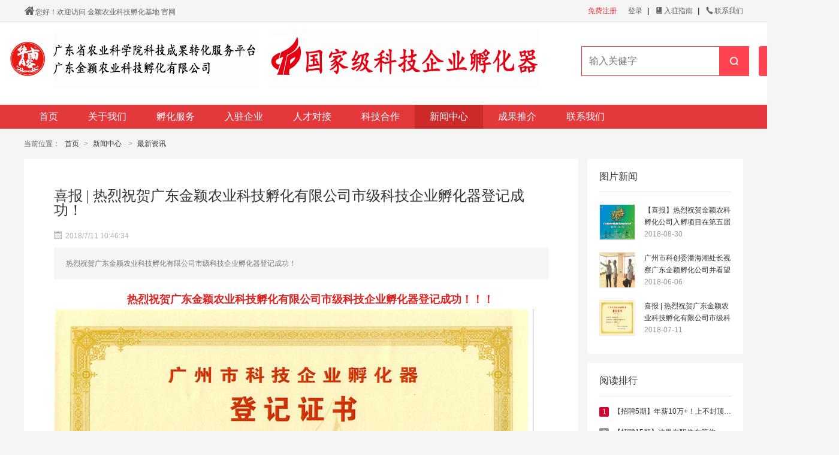

--- FILE ---
content_type: text/html; charset=utf-8
request_url: https://jinyingfh.com/news/show-58.html
body_size: 9744
content:
<!doctype html>
<html>
<head>
    <meta charset="utf-8">
    
    <title>喜报 | 热烈祝贺广东金颖农业科技孵化有限公司市级科技企业孵化器登记成功！ - 最新资讯 - 金颖农业科技孵化器</title>
    <meta name="keywords" content="" />
    <meta name="description" content="" />
    <meta name="viewport" content="width=1280" />
    <meta http-equiv="X-UA-Compatible" content="IE=edge,chrome=1">
    <link rel="stylesheet" type="text/css" href="/templates/main/css/style.css" />
    <script type="text/javascript" charset="utf-8" src="/scripts/jquery/jquery-1.11.2.min.js"></script>
    <script type="text/javascript" charset="utf-8" src="/templates/main/js/common.js"></script>
</head>

<body id="news">
<!--页面头部-->
<div class="header">
    <div class="head-top">
        <div class="section">
            <div class="left-box">
                <i class="iconfont icon-home"></i>您好！欢迎访问<a target="_blank" href="http://www.jinyingfh.com">金颖农业科技孵化基地</a>官网
            </div>
            <div id="menu" class="right-box">
                
                <a href="/register.html" class="register">免费注册</a>
                <a href="/login.html">登录</a><strong>|</strong>
                
                <a href="/introduce/process.html"><i class="iconfont icon-help-center"></i>入驻指南</a><strong>|</strong>
                <a href="/introduce/contact.html"><i class="iconfont icon-phone"></i>联系我们</a>
            </div>
        </div>
    </div>
    <div class="head-bar">
        <div class="section-logo">
            <div class="logo">
                <a href="/index.html"><img src="/templates/main/images/logo.png" alt="" width="430px" /></a>
            </div>
            <div class="logo-gjj">
                <img src="/templates/main/images/logo-gjj.png" alt="" width="450px" />
            </div>
            <div class="search-box">
                <div class="input-box">
                    <input id="keywords" name="keywords" type="text" onkeydown="if(event.keyCode==13){SiteSearch('/search.html', '#keywords');return false};" placeholder="输入关健字" x-webkit-speech="" />
                </div>
                <a href="javascript:;" onclick="SiteSearch('/search.html', '#keywords');">
                    <i class="iconfont icon-search"></i>
                </a>
            </div>
            <div class="button-box">
                <a class="button button-rounded button-caution button-large" href="/apply.html"><i class="iconfont icon-building-full"></i> 立即申请入驻</a>
            </div>
        </div>
    </div>
    <div class="head-nav">
        <div class="section">
            <div class="nav-box">
                <ul class="main" id="main_nav">
                    
                    <li class="index">
                        <a href="/index.html" target="_self">首页<i></i></a>
                        
                    </li>
                    
                    <li class="introduce">
                        <a href="/introduce/about.html" target="_self">关于我们<i></i></a>
                        
                    </li>
                    
                    <li class="service">
                        <a href="/service.html" target="_self">孵化服务<i></i></a>
                        
                    </li>
                    
                    <li class="company">
                        <a href="/company.html" target="_self">入驻企业<i></i></a>
                        
                    </li>
                    
                    <li class="partner">
                        <a href="/partner.html" target="_self">人才对接<i></i></a>
                        
                    </li>
                    
                    <li class="cooperation">
                        <a href="javascript:void(0);" target="_self">科技合作<i></i></a>
                        
                        <ul class="sub" id="sub_nav">
                            
                            <li><a href="/policy.html" target="_self">科技政策</a></li>
                            
                            <li><a href="/lab.html" target="_self">实验室资源</a></li>
                            
                            <li><a href="/expert.html" target="_self">专家顾问团</a></li>
                            
                            <li><a href="/supplier.html" target="_self">服务机构</a></li>
                            
                            <li><a href="http://www.jinyingfh.com/supplier/show-69.html" target="_self">百项技术成果</a></li>
                            
                            <li><a href="http://www.jinyingfh.com/supplier/96-1.html" target="_self">十大产业链技术</a></li>
                            
                            <li><a href="http://www.jinyingfh.com/supplier/82-1.html" target="_self">院地合作</a></li>
                            
                        </ul>
                        
                    </li>
                    
                    <li class="news">
                        <a href="/news.html" target="_self">新闻中心<i></i></a>
                        
                    </li>
                    
                    <li>
                        <a href="http://www.jinyingfh.com/supplier/80-1.html" target="_blank">成果推介<i></i></a>
                        
                    </li>
                    
                    <li class="content">
                        <a href="/introduce/contact.html" target="_self">联系我们<i></i></a>
                        
                    </li>
                    
                </ul>
                <script type="text/javascript">
                    $(function(){
                        var st = 180;
                        $('#main_nav>li').mouseenter(function () {
                            $(this).find('ul').stop(false, true).slideDown(st);
                        }).mouseleave(function () {
                            $(this).find('ul').stop(false, true).slideUp(st);
                        });
                    });
                </script>
            </div>
        </div>
    </div>
</div>
<!--/页面头部-->

<!--当前位置-->

<div class="section">
    <div class="location">
        <span>当前位置：</span>
        <a href="/index.html">首页</a> &gt;
        <a href="/news.html">新闻中心</a>
        &nbsp;&gt;&nbsp;<a href="/news/2-1.html">最新资讯</a>
    </div>
</div>
<!--/当前位置-->

<div class="section">
    <!--/页面右边-->
    <div class="right-260">
        <div class="bg-wrap nobg">

            <div class="sidebar-box">
                <h4>图片新闻</h4>
                <ul class="side-img-list">
                
                    <li>
                        <div class="img-box">
                            <img src="/upload/201809/05/201809051615028844.jpg" />
                        </div>
                        <div class="txt-box">
                            <a href="/news/show-57.html">【喜报】热烈祝贺金颖农科孵化公司入孵项目在第五届青创大赛斩获佳绩！</a>
                            <span>2018-08-30</span>
                        </div>
                    </li>
                
                    <li>
                        <div class="img-box">
                            <img src="/upload/201806/26/201806260852561343.png" />
                        </div>
                        <div class="txt-box">
                            <a href="/news/show-56.html">广州市科创委潘海潮处长视察广东金颖孵化公司并看望入驻企业</a>
                            <span>2018-06-06</span>
                        </div>
                    </li>
                
                    <li>
                        <div class="img-box">
                            <img src="/upload/201809/06/201809061620498513.jpg" />
                        </div>
                        <div class="txt-box">
                            <a href="/news/show-58.html">喜报 | 热烈祝贺广东金颖农业科技孵化有限公司市级科技企业孵化器登记成功！</a>
                            <span>2018-07-11</span>
                        </div>
                    </li>
                
                </ul>
            </div>
            
            <div class="sidebar-box">
                <h4>阅读排行</h4>
                <ul class="txt-list">
                
                    <li>
                        
                        <label class="hot">1</label>
                        
                        <a href="/news/show-345.html">【招聘5期】年薪10万+！上不封顶！华南A谷企业9个职位在等你~</a>
                    </li>
                
                    <li>
                        
                        <label>2</label>
                        
                        <a href="/news/show-583.html">【招聘15期】这里有职位在等你，农联科创邀你加入，待遇从优，不容错过！</a>
                    </li>
                
                    <li>
                        
                        <label>3</label>
                        
                        <a href="/news/show-360.html">【招聘10期】优厚的薪酬待遇！华南A谷入驻企业邹鲁中药研究院4个职位在等你~</a>
                    </li>
                
                    <li>
                        
                        <label>4</label>
                        
                        <a href="/news/show-646.html">才聚A谷，“职”向未来：华南A谷2022春季农业企业网络直播招聘会圆满结束</a>
                    </li>
                
                    <li>
                        
                        <label>5</label>
                        
                        <a href="/news/show-644.html">直播预告|华南A谷2022春季农业企业云招聘开启！职等你来，不见不散~</a>
                    </li>
                
                    <li>
                        
                        <label>6</label>
                        
                        <a href="/news/show-352.html">【招聘8期】只要你是人才，给予行业最高薪酬标准，华南A谷入驻企业毅田生物15个职位在等你~</a>
                    </li>
                
                    <li>
                        
                        <label>7</label>
                        
                        <a href="/news/show-507.html">【招聘14期】这里有职位在等你，乐德农业邀你加入</a>
                    </li>
                
                    <li>
                        
                        <label>8</label>
                        
                        <a href="/news/show-642.html">@找工作的小伙伴：华南A谷春季线上招聘会来啦！快来pick你的心仪职位吧~</a>
                    </li>
                
                    <li>
                        
                        <label>9</label>
                        
                        <a href="/news/show-437.html">【招聘12期】高素质专业团队，极具竞争力的薪酬标准，邹鲁中药研究院4个职位在等你~</a>
                    </li>
                
                    <li>
                        
                        <label>10</label>
                        
                        <a href="/news/show-448.html">【招聘13期】种苗健康领域高科技企业，苗博士生物技术2个职位在等你~</a>
                    </li>
                
                </ul>
            </div>
            
        </div>
    </div>
    <!--/页面右边-->
    
    <!--页面左边-->
    <div class="left-auto">
        <div class="bg-wrap">
            <div class="meta">
                <h2>喜报 | 热烈祝贺广东金颖农业科技孵化有限公司市级科技企业孵化器登记成功！</h2>
                <div class="info">
                    <span><i class="iconfont icon-date"></i>2018/7/11 10:46:34</span>
                </div>
                <div class="note">
                    <p>热烈祝贺广东金颖农业科技孵化有限公司市级科技企业孵化器登记成功！</p>
                </div>
            </div>
            <div class="entry">
                <section><section><section><p style="margin: 0px; padding: 0px; text-align: center; clear: both; word-wrap: break-word !important; min-height: 1em; max-width: 100%; box-sizing: border-box;"><span style="margin: 0px; padding: 0px; color: rgb(249, 110, 87); font-size: 18px; word-wrap: break-word !important; max-width: 100%; box-sizing: border-box;">&nbsp; &nbsp; &nbsp; <strong>热烈祝贺广东金颖农业科技孵化有限公司市级科技企业孵化器登记成功！！！</strong></span><br/></p></section></section></section><section><section><section></section></section></section><section><section><section><img title="孵化器登记证书_副本.jpg" alt="孵化器登记证书_副本.jpg" src="/upload/201809/06/201809061549125216.jpg"/></section><section>&nbsp; &nbsp; &nbsp; &nbsp; &nbsp; &nbsp; &nbsp; &nbsp; &nbsp; &nbsp; &nbsp; &nbsp; &nbsp; &nbsp; &nbsp; &nbsp; &nbsp; &nbsp; &nbsp; &nbsp; &nbsp; &nbsp; &nbsp; &nbsp; &nbsp; &nbsp; &nbsp; &nbsp; &nbsp; &nbsp; &nbsp; &nbsp; &nbsp; &nbsp; &nbsp; &nbsp; &nbsp; &nbsp; &nbsp; &nbsp; &nbsp; &nbsp; &nbsp; &nbsp; &nbsp; &nbsp; &nbsp; &nbsp; &nbsp;<br/></section></section></section><section><section><section><p style="margin: 0px; padding: 0px; max-width: 100%; box-sizing: border-box; word-wrap: break-word !important; clear: both; min-height: 1em;"><span style="font-size: 16px;">&nbsp; &nbsp; &nbsp; 广东金颖农业科技孵化有限公司（以下简称“金颖农科孵化公司”）是由广东省农科院投资组建的一家现代农业科技孵化器。公司注册资金1000万元，位于广州市天河区金颖路20号创新大楼。</span></p><p style="margin: 0px; padding: 0px; max-width: 100%; box-sizing: border-box; word-wrap: break-word !important; clear: both; min-height: 1em;"><span style="font-size: 16px;">&nbsp; &nbsp;&nbsp; 公司通过搭建综合办公、信息服务、试验示范等公共平台为涉农科技企业提供良好的创业环境。公司的宗旨是实现农业科技资源的战略性集聚；促进农业科技成果转化，加速农业技术（项目）产业化，激发农业科技企业的创新活力；<span style="margin: 0px; padding: 0px; letter-spacing: 0px; font-size: 16px; word-wrap: break-word !important; max-width: 100%; box-sizing: border-box;">促进农业院校科技人员、毕业生及农村青年人才的创业，扶助初创农业科技企业的成长，培养涉农企业家，为发展都市型现代农业提供科技支撑。目前已入驻企业50余家。</span></span></p><p style="margin: 0px; padding: 0px; max-width: 100%; box-sizing: border-box; word-wrap: break-word !important; clear: both; min-height: 1em;"><span style="font-size: 16px;"><span style="margin: 0px; padding: 0px; letter-spacing: 0px; font-size: 16px; word-wrap: break-word !important; max-width: 100%; box-sizing: border-box;"><br/></span></span></p></section></section></section><section><section><section>&nbsp; &nbsp; &nbsp; &nbsp; &nbsp; &nbsp; &nbsp; &nbsp; &nbsp; &nbsp; &nbsp; &nbsp; &nbsp; &nbsp; &nbsp; &nbsp; &nbsp; <img title="创新大楼.jpg" alt="创新大楼.jpg" src="/upload/201809/06/201809061617487291.jpg"/></section></section></section><section><section><section><p style="margin: 0px; padding: 0px; text-align: center; clear: both; word-wrap: break-word !important; min-height: 1em; max-width: 100%; box-sizing: border-box;"><span style="font-size: 16px;">图 1 创新大楼</span></p><p style="margin: 0px; padding: 0px; max-width: 100%; box-sizing: border-box; word-wrap: break-word !important; clear: both; min-height: 1em;"><br/></p></section></section></section><section><section><section><p style="margin: 0px; padding: 0px; max-width: 100%; box-sizing: border-box; word-wrap: break-word !important; clear: both; min-height: 1em;"><span style="margin: 0px; padding: 0px; letter-spacing: 0px; font-size: 16px; word-wrap: break-word !important; max-width: 100%; box-sizing: border-box;">&nbsp; &nbsp; &nbsp;&nbsp; 在实施国家中长期科学和技术发展规划时代背景下，农业科技企业孵化器成为农业科技成果转化的有效途径。通过孵化器挖掘各种专业人才的科技创新创业潜力，激发科研人才与企业科研人员的创新创业积极性，形成“一点集聚、多元孵化”的格局，引导各类创新主体协同发展，推动我省实现农业产业转型升级，加快转变农业发展方式，实现我省现代农业的跨越式发展。<br/></span></p><p style="margin: 0px; padding: 0px; max-width: 100%; box-sizing: border-box; word-wrap: break-word !important; clear: both; min-height: 1em;"><span style="font-size: 16px;">孵化器建设重点从市场化和企业化管理、技术依托及科技服务、利益分配及投融资、人才引进及社会化服务等机制进行规范和完善，为农业科技企业提供更全面而专业的服务，从而降低创业风险和创业成本，提高农业科技企业的成活率和成功率，并形成创新创业企业的集聚效应。</span></p></section></section></section><section><section><section><img title="孵化器运营模式.jpg" alt="孵化器运营模式.jpg" src="/upload/201809/06/201809061551116248.jpg"/></section></section></section><section><section><section><p style="margin: 0px; padding: 0px; text-align: center; clear: both; word-wrap: break-word !important; min-height: 1em; max-width: 100%; box-sizing: border-box;"><span style="font-size: 16px;">图 2 孵化器运营模式<br/></span></p><p style="margin: 0px; padding: 0px; max-width: 100%; box-sizing: border-box; word-wrap: break-word !important; clear: both; min-height: 1em;"><br/></p></section></section></section><section><section><section><p style="margin: 0px; padding: 0px; max-width: 100%; box-sizing: border-box; word-wrap: break-word !important; clear: both; min-height: 1em;"><span style="margin: 0px; padding: 0px; letter-spacing: 0px; font-size: 16px; word-wrap: break-word !important; max-width: 100%; box-sizing: border-box;">&nbsp; &nbsp; &nbsp;&nbsp; 金颖农科孵化公司将通过联合广东地区高校科研院所、农业龙头企业、著名金融投资机构，打造集技术研发、技术推广、项目孵化、项目投融资、技术运营为一体的综合公共科技服务平台。<br/></span></p><p style="margin: 0px; padding: 0px; max-width: 100%; box-sizing: border-box; word-wrap: break-word !important; clear: both; min-height: 1em;"><span style="margin: 0px; padding: 0px; letter-spacing: 0px; font-size: 16px; word-wrap: break-word !important; max-width: 100%; box-sizing: border-box;">&nbsp; &nbsp; &nbsp;&nbsp; 公司按照“政府引导、企业运作、中介参与、企业受益”的基本原则，重点从市场化和企业化管理、技术依托及科技服务、利益分配及投融资、人才引进及社会化服务等机制进行规范和完善。<br/></span></p><p style="margin: 0px; padding: 0px; max-width: 100%; box-sizing: border-box; word-wrap: break-word !important; clear: both; min-height: 1em;"><span style="margin: 0px; padding: 0px; letter-spacing: 0px; font-size: 16px; word-wrap: break-word !important; max-width: 100%; box-sizing: border-box;">&nbsp; &nbsp; &nbsp;&nbsp; 同时，按市场规律通过引入律师事务所、会计师事务所、管理咨询公司、知识产权代理公司等中介机构，为科技企业提供更全面而专业的服务，力争成为广东地区乃至全国最大的专业型农业科技孵化器。</span></p></section></section></section><section><section><section><img title="孵化器服务构成.jpg" alt="孵化器服务构成.jpg" src="/upload/201809/06/201809061551550933.jpg"/></section></section></section><section><section><section><p style="margin: 0px; padding: 0px; text-align: center; clear: both; word-wrap: break-word !important; min-height: 1em; max-width: 100%; box-sizing: border-box;"><span style="font-size: 16px;">图 3 孵化服务构成</span></p></section></section></section><p><br/></p><p><br/></p>
            </div>
            
            <!--上下一条-->
            <div class="next-box clearfix">
                <p class="prev">上一篇：<a href="/news/show-57.html">【喜报】热烈祝贺金颖农科孵化公司入孵项目在第五届青创大赛斩获佳绩！</a></p>
                <p class="next">下一篇：<a href="/news/show-59.html">关于举办第七届“火炬杯”广州科技企业暨 孵化园区羽毛球团体赛的通知</a></p>
            </div>
            <!--/上下一条-->
            
            <!--相关资讯-->
            <div class="rel-box">
                <h2 class="slide-tit">
                    <span>相关新闻</span>
                </h2>
                <ul class="rel-list">
                
                    <li>
                        <div class="img-box">
                            <a title="【喜报】热烈祝贺金颖农科孵化公司入孵项目在第五届青创大赛斩获佳绩！" href="/news/show-57.html">
                                <img src="/upload/201809/05/201809051615028844.jpg">
                            </a>
                      </div>
                      <div class="info">
                            <h3><a title="【喜报】热烈祝贺金颖农科孵化公司入孵项目在第五届青创大赛斩获佳绩！" href="/news/show-57.html">【喜报】热烈祝贺金颖农科孵化公司入孵项目在第五届青创大赛斩获佳绩！</a></h3>
                            <p>热烈祝贺舜亿云端农业和艾米农场分别荣获青创大赛初创组和成长组第二名和第四名。</p>
                            <span>2018/8/30 11:42:40</span>
                        </div>
                    </li>
                
                    <li>
                        <div class="img-box">
                            <a title="广州市科创委潘海潮处长视察广东金颖孵化公司并看望入驻企业" href="/news/show-56.html">
                                <img src="/upload/201806/26/201806260852561343.png">
                            </a>
                      </div>
                      <div class="info">
                            <h3><a title="广州市科创委潘海潮处长视察广东金颖孵化公司并看望入驻企业" href="/news/show-56.html">广州市科创委潘海潮处长视察广东金颖孵化公司并看望入驻企业</a></h3>
                            <p>2018年6月5日，广州市科技创新委员会潘海潮处长、翟尧杰副主任到我司视察并看望入驻企业。周星星总经理带两位领导参观了一楼展厅，详细介绍了当前农科院的主推品种与主推技术，涉及到水稻、玉米、甘薯、花生、蔬菜、果树、茶树、花卉、畜牧、农产品加工等品种及相关农业科…</p>
                            <span>2018/6/6 21:35:10</span>
                        </div>
                    </li>
                
                </ul>
            </div>
            <!--/相关资讯-->
            
            <!--网友评论-->
            <div class="comment-box">
                <h2 class="slide-tit">
                    <strong>共有<script type="text/javascript" src="/tools/submit_ajax.ashx?action=view_comment_count&channel_id=1&id=58"></script>条评论</strong>
                    <span>网友评论</span>
                </h2>
                <!--取得评论总数-->
                <link rel="stylesheet" type="text/css" href="/css/validate.css" />
                <link rel="stylesheet" type="text/css" href="/css/pagination.css" />
                <link rel="stylesheet" type="text/css" href="/scripts/artdialog/ui-dialog.css" />
                <script type="text/javascript" charset="utf-8" src="/scripts/jquery/jquery.form.min.js"></script>
                <script type="text/javascript" charset="utf-8" src="/scripts/artdialog/dialog-plus-min.js"></script>
                <script type="text/javascript" charset="utf-8" src="/scripts/jquery/Validform_v5.3.2_min.js"></script>
                <script type="text/javascript" charset="utf-8" src="/scripts/jquery/jquery.pagination.js"></script>
                <script type="text/javascript">
                    $(function(){
                        //初始化评论列表
                        pageInitComment();
                        //初始化发表评论表单
                        AjaxInitForm('#commentForm', '#btnSubmit', 1, '', pageInitComment);
                    });
                    //初始化评论列表
                    function pageInitComment(){
                        AjaxPageList('#commentList', '#pagination', 10, 0, '/tools/submit_ajax.ashx?action=comment_list&channel_id=1&article_id=58');
                    }
                </script>
                <form id="commentForm" name="commentForm" class="form-box" url="/tools/submit_ajax.ashx?action=comment_add&channel_id=1&article_id=58">
                    <div class="avatar-box">
                        
                            <i class="iconfont icon-user-full"></i>
                        
                    </div>
                    <div class="conn-box">
                        <div class="editor">
                            <textarea id="txtContent" name="txtContent" sucmsg=" " datatype="*10-1000" nullmsg="请填写评论内容！"></textarea>
                        </div>
                        <div class="subcon">
                            <input id="btnSubmit" name="submit" type="submit" value="提交评论"class="submit" />
                            <strong>验证码：</strong>
                            <input id="txtCode" name="txtCode" class="code" onkeydown="if(event.ctrlKey&amp;&amp;event.keyCode==13){document.getElementById('btnSubmit').click();return false};" type="text" sucmsg=" " datatype="s4-4" errormsg="请填写4位验证码" nullmsg="请填写验证码！" />
                            <a href="javascript:;" onclick="ToggleCode(this, '/tools/verify_code.ashx');return false;">
                                <img width="80" height="22" src="/tools/verify_code.ashx"> 看不清楚？
                            </a>
                        </div>
                    </div>
                </form>
                
                <ul id="commentList" class="list-box"></ul>
                
                <!--放置页码-->
                <div class="page-box" style="margin:5px 0 0 62px">
                    <div id="pagination" class="digg"></div>
                </div>
                <!--/放置页码-->
            </div>
            <!--/网友评论-->
            
        </div>
    </div>
    <!--/页面左边-->
</div>

<!--页面底部-->
<div class="footer">
    <div class="section">
        <div class="foot-nav">
            <dl>
                <dt>孵化服务</dt>
                <dd><a href="/service.html#base">综合服务</a></dd>
                <dd><a href="/service.html#added">专属服务</a></dd>
            </dl>
            <dl>
                <dt>孵化基地</dt>
                <dd><a href="/company.html">入驻企业</a></dd>
                <dd><a href="/partner.html">找合伙人</a></dd>
                <dd><a href="/introduce/condition.html">入驻条件</a></dd>
                <dd><a href="/introduce/process.html">入驻流程</a></dd>
                <dd><a href="/introduce/apply.html">申请入驻</a></dd>
            </dl>
            <dl>
                <dt>科技合作</dt>
                <dd><a href="/policy.html">科技政策</a></dd>
                <dd><a href="/lab.html">实验室资源</a></dd>
                <dd><a href="/expert.html">专家顾问团</a></dd>
            </dl>
            <dl>
                <dt>新闻中心</dt>
                <dd><a href="/news/2.html">最新资讯</a></dd>
                <dd><a href="/news/4.html">行业动态</a></dd>
                <dd><a href="/news/5.html">企业风采</a></dd>
                <dd><a href="/news/3.html">通知公告</a></dd>
            </dl>
            <dl>
                <dt>孵化器介绍</dt>
                <dd><a href="/introduce/about.html">关于我们</a></dd>
                <dd><a href="/introduce/environment.html">配套环境</a></dd>
                <dd><a href="/introduce/advantage.html">特色优势</a></dd>
                <dd><a href="/introduce/contact.html">联系我们</a></dd>
            </dl>
        </div>
        <div class="foot-tel">
            <div class="siteInfo fr">
                <span>全国服务热线：</span>
                <h3>020-38765111</h3>
                <dl>
                    <dt>联系人：</dt><dd>曾先生</dd>
                    <dt>电话：</dt><dd>020-38765111</dd>
                    <dt>地址：</dt><dd>广州市天河区金颖路20号创新大楼211室</dd>
                </dl>
            </div>
            <div class="code fr">
                <img src="/templates/main/images/weixin.png" alt="关注我们" width="102" height="102">
                <p>扫一扫，关注我们</p>
            </div>
        </div>
    </div>
    <div class="clear"></div>
</div>
<div class="copyright">
    <div class="section">
        <p>Copyright &copy; 2017-2024 广东金颖农业科技孵化有限公司 All Rights Reserved. &nbsp;&nbsp;&nbsp;&nbsp; <a href="https://beian.miit.gov.cn" target="_blank">粤ICP备18009836号</a></p>
    </div>
</div>
<!--/页面底部-->
</body>
</html>

--- FILE ---
content_type: text/css
request_url: https://jinyingfh.com/templates/main/css/style.css
body_size: 29952
content:
@charset "utf-8";
@import url("icon/iconfont.css");
@import url("buttons.css");
/*全局样式
---------------------------------------------*/
body{ margin:0 auto; padding:0; width:100%; color:#333; font:14px/1.5 Arial,"Microsoft Yahei"; text-align:center; background:#f5f5f5; -webkit-font-smoothing:antialiased; }
input,button,select,textarea,img,p,h1,h2,h3,h4,h5{ margin:0; padding:0; border:0; font-family:'Microsoft YaHei','微软雅黑'; }
a{ color:#333; text-decoration:none; }
a:hover{ color:#e4393c; text-decoration:none; }
ol,ul,li,dl,dd{ margin:0 auto; padding:0; list-style-type:none; }
i,em{ font-style:normal; }
table { border-collapse:collapse; border-spacing:0; }
textarea{ overflow:auto; }
textarea.input{ width:260px; height:65px; }

/*Clear Fix*/ 
.clearfix:after{ content:"."; display:block; height:0; clear:both; visibility:hidden; }
.clearfix{ display:inline-block; } 
.clearfix { display:block; } 

.clear{ clear:both; font-size:0px; height:0px; overflow:hidden; }
.line5{ clear:both; font-size:0px; height:5px; overflow:hidden; }
.line10{ clear:both; font-size:0px; height:10px; overflow:hidden; }
.line15{ clear:both; font-size:0px; height:15px; overflow:hidden; }
.line20{ clear:both; font-size:0px; height:20px; overflow:hidden; }

/*页面布局
----------------------------------------------*/
.section{ position:relative; margin:0 auto; width:1200px; min-width:925px; max-width:1200px; text-align:left; }
.section-logo{ position:relative; margin:0 auto;/* width:100%;*/width:1400px; min-width:1325px; max-width:1400px; text-align:left; }
.section-data{ position:relative; margin:0 auto;/* width:100%;*/width:1600px; min-width:1325px; max-width:1600px; text-align:left; }
.wrapper{ position:relative; margin:0 auto; padding:0; width:100%; height:auto; text-align:left; overflow:hidden; }
	.wrapper:after{ content:"."; display:block; height:0; clear:both; visibility:hidden; }
.wrap-box{ width:1200px; }
.left-925{ position:relative; float:left; margin:0; padding:0; width:925px; }
.left-705{ position:relative; float:left; margin:0; padding:0; width:705px; }
.left-690{ position:relative; float:left; margin:0 0 0 15px; padding:0; width:690px; }
.left-495{ position:relative; float:left; margin:0 0 0 15px; padding:0; width:495px; }
.left-795{ position:relative; float:left; margin:0 0 0 0px; padding:0; width:780px; }
.left-390{ position:relative; float:left; margin:0 0 0 15px; padding:0; width:390px; }
.left-430{ position:relative; float:left; margin:0 0 0 15px; padding:0; width:430px; }
.left-445{ position:relative; float:left; margin:0 0 0 15px; padding:0; width:445px; }
.left-905{ position:relative; float:left; margin:0 0 0 0px; padding:0; width:905px; }
.left-260{ position:relative; display:block; float:left; width:260px; overflow:hidden; }
.left-740{ position:relative; display:block; float:left; margin:0 0 0 15px; padding:0; width:740px; _overflow:hidden; }
.left-280{ position:relative; display:block; float:left; margin:0 0 0 15px; padding:0; width:280px; _overflow:hidden; }
.left-220{ position:relative; display:block; float:left; margin:0 0 0 15px; padding:0; width:220px; _overflow:hidden; }
.left-auto{ position:relative; display:block; margin:0 275px 0 0; overflow:hidden; _zoom:1; }
.right-260{ position:relative; display:block; float:right; width:260px; overflow:hidden; }
.right-390{ position:relative; display:block; float:right; width:390px; overflow:hidden; }
.right-auto{ position:relative; display:block; margin:0 0 0 275px; overflow:hidden; _zoom:1; }
.bg-wrap{ margin:0; padding:0; background:#fff; }
    .bg-wrap:after{ content:"."; display:block; height:0; clear:both; visibility:hidden; }
    .bg-wrap.nobg{ background:none; }
.pad-15{ position:relative; padding:15px; }
.fl {float:left;}
.fr {float:right;}

/*页面标题
----------------------------------------------*/
.location{ padding:5px 0; width:100%; height:40px; line-height:40px; color:#999; font-size:12px; text-align:left; box-sizing: content-box; }
    .location a{ margin:0 5px; }
    .location span{ color:#666; }
.main-tit{ padding-top:14px; height:54px; line-height:54px; text-align:left; }
    .main-tit h2{ display:block; margin:0; padding:0; float:left; color:#333; font-size:20px; font-weight:normal; }
    .main-tit p{ display:block; float:right; color:#555; font-size:14px; }
    .main-tit p a{ margin-left:10px; }
    .main-tit p a i{ font-style:normal; }
.floor-tit{margin-top:15px;height:30px;line-height:30px;padding:6px 10px 6px 10px;background-color:#fff;border-bottom:1px solid #dfe0e7;}
    .floor-tit h2{float: left;padding-left:10px;margin:3px 0;border-left:3px solid #e4393c;font:19px/20px "Microsoft YaHei";font-weight:bold; color:#333;}
    .floor-tit h2 a{color:#333}
    .floor-tit h2 a:hover{color:#c81623;text-decoration:none}
    .floor-tit span{float:left;margin-left:10px;font-size:16px;color:#999;}
    .floor-tit .more{float:right;font-size:14px;color:#666}
    .floor-tit .more:hover{color:#e4393c;text-decoration:none}
.news-tit{margin-top:15px;height:35px;line-height:35px;padding:7px 10px 0px 10px;background-color:#fff;border-bottom:1px solid transparent;}
    .news-tit .tab-list{width:100%;height:34px;border-bottom:1px solid #e4393c;}
    .news-tit .tab-list li{position:relative;float:left; width:68px; height:34px;line-height:34px;margin-left:10px;padding:0 10px;text-align:center;text-decoration:none;font-size:14px;font-weight:600; color:#333;overflow:hidden;cursor:pointer;background-color:#fff;border-bottom:1px solid #e4393c;border-radius:4px 4px 0 0;}
    .news-tit .tab-list li.on { width:66px; height:33px;line-height:33px;margin-bottom:-1px; color:#e4393c; border:1px solid #e4393c; border-bottom-color: transparent; }
    .news-tit .tab-list li:hover{color:#e4393c;}
.slide-tit{ border-bottom:1px solid #f0f0f0; color:#e4393c; line-height:1em; font-size:16px; font-weight:normal; }
    .slide-tit strong{ padding:10px 0; float:right; color:#999; font-size:12px; font-weight:normal; }
	.slide-tit span{ position:relative; top:1px; display:inline-block; padding:10px 0; border-bottom:1px solid #e4393c; }
.nav-tit{ margin:0 auto 50px; padding:30px 0; text-align:center; color:#333; font-size:16px; line-height:1em; border-bottom:1px solid #e0e0e0; }
    .nav-tit.short{ padding-bottom:0; border-bottom:0; }
    .nav-tit a{ margin-left:10px; color:#333;  }
    .nav-tit a:hover,.nav-tit a.selected{ color:#e4393c; }
    .nav-tit i{ margin-left:10px; color:#e0e0e0; }
.sub-tit{ margin:0 50px 10px; padding-top:35px; height:42px; font-size:16px; }
    .sub-tit a.add{ display:block; margin-right:10px; float:right; color:#e4393c; font-size:14px; line-height:42px; }
    .sub-tit a.add i{ display:inline-block; margin-right:5px; color:#e4393c; font-size:14px; }
    .sub-tit ul{ display:block; border-bottom:1px solid #e0e0e0; }
    .sub-tit ul li{ margin:0; padding:0; display:inline-block; *display:inline; *zoom:1; }
    .sub-tit ul li a{ display:inline-block; padding:0 15px; line-height:42px; margin-bottom:-1px; }
    .sub-tit ul li.selected a{ border-bottom:2px solid #e4393c; color:#e4393c; }
.search-tit{ display:block; margin:0 30px; padding-top:15px; line-height:38px; border-bottom:1px solid #f0f0f0; }
    .search-tit h3{ display:inline-block; color:#333; font-size:16px; font-weight:normal; }
    .search-tit span{ margin-left:15px; color:#999; font-size:14px; }
    .search-tit span strong{ margin:0 2px; color:#1e7bb3; font-weight:600; }
/*tab*/
.list-tit{text-align:left; background:#fff; padding:30px 30px 0px 30px; }
    .list-tit a.add{ display:block; margin-right:10px; float:right; color:#e4393c; font-size:14px; line-height:36px; }
    .list-tit a.add i{ display:inline-block; margin-right:5px; color:#e4393c; font-size:14px; }
    .list-tit ul{ display:block; border-bottom:1px solid #ddd; }
    .list-tit li{display:inline-block;margin:0;font-size:16px; }
    .list-tit li a{display:inline-block;padding:0 15px 10px 15px; font-weight:500; margin-bottom:-1px;}
    .list-tit li a:hover,.list-tit li.on a{color:#e4393c; border-bottom:2px solid #e4393c;}
    .list-tit p{padding:15px 30px; text-align:left;}
#company .list-tit {text-align:center; margin-bottom:20px;}
#company .list-tit li {margin:0 10px;}
.list-wrap {position:relative;float:left;width:1140px; padding:10px 30px; background:#fff;}

/*页面头部
----------------------------------------------*/
/*顶部样式*/
.header .head-top{ height:36px; background:#f5f5f5; color:#666; font-size:12px; border-bottom:1px solid #ddd; }
    .header .head-top .left-box{ display:block; float:left; line-height:36px; }
    .header .head-top .left-box span{ color:#666; font-weight:700; }
    .header .head-top .left-box a{ margin:auto 3px; color:#666; }
    .header .head-top .left-box a:hover{ color:#e4393c; }
    .header .head-top .right-box{ float:right; margin-right:-8px; line-height:36px; }
    .header .head-top .right-box a{ margin:auto 8px; color:#666; _display:inline; *zoom:1; }
    .header .head-top .right-box a:hover{ color:#e4393c; }
    .header .head-top .right-box a i{ margin-right:2px; font-size:12px; }
    .header .head-top .right-box strong{ color:#444; font-size:12px; font-weight:700; }
    .header .head-top .right-box .register{ color:#e4393c; }
.header .head-bar{ position:relative; height:138px; background:#fff; }
    .header .head-bar .logo{ position:absolute; top:12px; left:0; width:430px; height:98px; }
    .header .head-bar .logo-gjj{ position:absolute; left:450px; top:12px; width:450px; height:98px; /*top:12px; width:450px; height:98px;*/}
    .header .head-bar .search-box{ position:absolute; top:40px; right:150px; width:280px; height:50px; overflow:hidden; _height:51px; box-sizing: content-box; }
    .header .head-bar .search-box .input-box{ position:absolute; top:0; left:0; right:65px; bottom:0; }
    .header .head-bar .search-box .input-box input{ display:block; margin:0; padding:5px 12px; width:100%; height:38px; line-height:38px; background:#fff; border:1px solid #e4393c; color:#333; font-size:16px; }
    .header .head-bar .search-box .input-box input::-moz-placeholder{ color:#b3b3b3; opacity:1; }
    .header .head-bar .search-box a{ display:block; position:absolute; top:0; right:0; bottom:0; padding:5px; width:38px; height:38px; line-height:38px; color:#fff; font-size:16px; text-align:center; background:#FF4351; border:1px solid #FF4351; border-radius:0; cursor:pointer; *top:1px; }
    .header .head-bar .search-box a:hover{ background:#ff7680; border-color:#ff7680; }
    .header .head-bar .search-box a:hover i{ color:#fff !important; }
    .header .head-bar .button-box{ position:absolute; top:40px; right:0; width:145px; height:50px; text-align: right;}
    .header .head-bar .button-box .button{padding: 0 15px; font-size: 14px; font-family: 'Microsoft YaHei','微软雅黑';}
    .header .head-bar .tel-box{ position:absolute; top:10px; right:0; width:200px; height:80px;}
.header .head-nav{ position:relative; height:40px; background:#e4393c; }
    .header .head-nav .nav-box{ position:absolute; top:0px; left:0; right:0; line-height:40px; height:40px; }
    .header .head-nav .nav-box .main { }
    .header .head-nav .nav-box .main >li{ float:left; }
    .header .head-nav .nav-box .main >li >a{ color:#fff; font-size:16px; line-height:40px; height:40px; padding: 0 25px; display:block; }
    .header .head-nav .nav-box .main >li >a:hover{ background-color:#cd2a2c; text-decoration:none;}
    #index .index >a,#introduce .introduce >a,#news .news >a,#service .service >a,#company .company >a,#partner .partner >a,#cooperation .cooperation >a,#introduce .contact >a,#lighthouse .lighthouse >a { background-color:#cd2a2c; }
    .header .head-nav .nav-box .sub { display:none; position: absolute; z-index: 99; top: 40px; }
    .header .head-nav .nav-box .sub li { padding:0; line-height: 36px; height: 36px; background: #e4393c;}
    .header .head-nav .nav-box .sub li a { color: #fff; font-size:14px; line-height:36px; height:36px; padding: 0 22px; display:block; }
    .header .head-nav .nav-box .sub li a:hover { background-color:#cd2a2c; text-decoration:none;}
/*Banner样式*/
.slide-box{ position:relative; margin:0; width:100%; height:560px; text-align:center; overflow:hidden; }
    .slide-box .list-box{ position:absolute; top:0; left:50%; margin-left:-960px; width:1920px; height:100%; background:#fff; }
    .slide-box .list-box li{ position:absolute; left:0; top:0; display:block; width:100%; height:100%; opacity:0; filter:alpha:opacity(0); }
    .slide-box .list-box li a{ display:block; width:100%; height:100%; }
    .slide-box .list-box li a img{ position:absolute; top:0; left:0; width:100%; height:100%; }
    .slide-box .speed-box{ position:absolute; left:0; bottom:20px; width:100%; height:10px; text-align:center; z-index:999; }
    .slide-box .speed-btn{ display:inline-block; margin:auto 0; }
    .slide-box .speed-btn a{ display:block; float:left; margin:0 5px; width:10px; height:10px; background:url(../images/slide_btns.png) 0 -166px no-repeat; overflow:hidden; *float:none; *display:inline-block; }
    .slide-box .speed-btn a.selected{ background-position:0 -176px; }
    .slide-box .prev-btn,.slide-box .next-btn{display:none;position:absolute;top:50%;margin-top:-36px;width:72px;height:72px;text-indent:100%;white-space:nowrap;overflow:hidden;z-index:999;background:url(../images/slide.png) no-repeat;}
    .slide-box .prev-btn{ left:50%; margin-left:-600px; background-position:0 0; }
    .slide-box .prev-btn:hover{background-position:0 -144px;}
    .slide-box .next-btn{ right:50%; margin-right:-600px; background-position:0 -72px; }
    .slide-box .next-btn:hover{background-position:0 -216px;}

/*幻灯片样式*/
.focus-box{ position:absolute; top:0; right:0; bottom:0; left:0; overflow:hidden; _position:relative; }
	.focus-box .slides{ position:relative; display:block; width:100%; height:100%; zoom:1; overflow:hidden; }
	.focus-box .slides:after{ content:"."; display:block; height:0; clear:both; visibility:hidden; }
	.focus-box .slides li{ width:100%; height:100%; overflow:hidden; }
	.focus-box .slides li img{ min-width:100%; min-height:100%; _width:100%; _height:100%;}
	.focus-box .slides li .note-bg{ position:absolute; left:0; right:0; bottom:0; width:100%; height:50px; background:#000; filter:alpha(Opacity=70); -moz-opacity:0.7;opacity:0.7; background:linear-gradient(to top, rgba(0,0,0,0.7), rgba(0,0,0,0.7)); _background:url(none) 0 0 repeat #000; }
	.focus-box .slides li .note-txt{ position:absolute; left:0; right:0; bottom:0; display:block; padding:10px; height:24px; line-height:24px; color:#fff; font-size:16px; white-space:nowrap; text-overflow:ellipsis; overflow:hidden; }
	.focus-box .flex-control-nav{ position:absolute; right:5px; bottom:10px; display:block; z-index:4; }
	.focus-box .flex-control-nav li{ margin:0 5px 0 0; display:inline-block; zoom:1; *display:inline; }
	.focus-box .flex-control-nav li a{ display:block; width:8px; height:8px; text-indent:-9999px; border:1px solid #fff; border-radius:8px; cursor:pointer; overflow:hidden; }
	.focus-box .flex-control-paging li a:hover { background:#fff; }
	.focus-box .flex-control-paging li a.flex-active { background:#fff; border-color:#fff; cursor:default; }
    .focus-box .flex-direction-nav{width:100%; display:block; z-index:10;}
    .focus-box a.flex-next,.focus-box a.flex-prev{display:none;width:30px;height:60px;margin:-30px 0 0;background:url([data-uri]) no-repeat 0 0 #999;background-color:rgba(0,0,0,.3);position:absolute;top:50%;z-index:10;cursor:pointer;text-indent:-9999px}
    .focus-box a.flex-prev{left:0}
    .focus-box a.flex-next{background-position:0 -61px;right:0}
    .focus-box:hover .flex-next,.focus-box:hover .flex-prev {display:block;}
    .focus-box a.flex-next:hover,.focus-box a.flex-prev:hover{background-color:#666;background-color:rgba(0,0,0,.5)}

/*内容样式
----------------------------------------------*/
.banner-box { display:none; overflow: hidden; width: 100%; text-align: left; margin-bottom:0px;}
.banner-box img { left: 50%; margin-left: -960px; width: 1920px; height: 246px; position: relative; }

.side-box{margin:0 0 15px; background:#fff;}
    .side-box .sidetop { background: url(../images/sideTop.gif) no-repeat; height: 66px; margin-bottom: 1px; }
    .side-box .sidetop h2 { color: #fff; font-weight: normal; font-size: 26px; line-height: 66px; text-indent: 24px; }
    .side-box .sidemenu{}
    .side-box .sidemenu li{ display: block; }
    .side-box .sidemenu a { display: block; height: 45px; line-height: 45px; background: url(../images/side.png) no-repeat 218px center #fff; border-bottom: 1px solid #efefef; text-indent: 44px; font-size: 16px; color: #464646; }
    .side-box .sidemenu a:hover, .sidemenu li.active a { background-image: url(../images/sideOn.png); background-color: #e4393c; background-position: 216px center; color: #fff; }
    .side-box .conference a {display:block; height:87px; width:260px; padding:0; margin:0;}
    .side-box .conference img{ width:100%;}
    .side-box .conference img:hover{ opacity: 0.8;}
    .side-box .btn-apply {display: inline-block; background-color: #1B9AF7; color: #FFF; font-size: 16px; width:260px; height: 40px; line-height: 40px; text-decoration: none; text-align: center;cursor: pointer;}
    .side-box .btn-apply:hover {background-color: #4cb0f9; }
/*文字列表样式*/
.side-txt-list{ padding:6px 15px 15px; text-align:left; background:#fff; }
    .side-txt-list li{ line-height:28px; font-size:12px; }
    .side-txt-list li p { color:#666; font-size:12px; height:72px; line-height:22px; overflow:hidden; text-indent:24px; }
    .side-txt-list li span{ float:left; color:#666; margin-right: 10px;}
    .side-txt-list li a{  }
    .side-txt-list li.tit a{ color:#108cee; font-size:18px; line-height:38px; }
    .side-txt-list li.tit a.show-detail{ color:#e4393c; font-size:12px; height:72px; line-height:22px; }

/*图文列表样式*/
.side-img-box{ position:relative; width:455px; height:455px; background:#fff; overflow:hidden; }
    .side-img-box em{ position:absolute; display:none; margin:-30px auto auto -30px; top:50%; left:50%; width:60px; height:60px; font-style:normal; filter:alpha(Opacity=60); -moz-opacity:0.6;opacity:0.6; }
    .side-img-box em i{ color:#fff; font-size:60px; line-height:60px; }
    .side-img-box a:hover em{ display:block; }
    .side-img-box .abs-bg{ position:absolute; left:0; bottom:0; width:100%; height:50px; background:#000; filter:alpha(Opacity=30); -moz-opacity:0.3;opacity:0.3; background:linear-gradient(to top, rgba(0,0,0,0.6), rgba(0,0,0,0)); }
    .side-img-box .info{ position:absolute; left:0; bottom:0; right:0; width:100%; height:50px; line-height:20px; text-align:left; }
    .side-img-box .info h3{ padding:5px 15px 0; color:#fff; font-size:14px; font-weight:normal; }
    .side-img-box .info p{ padding:0 15px; color:#eee; font-size:12px; }
    .side-img-box img{ min-width:100%; min-height:100%; _width:100%; _height:100%; }

.side-img-list{ text-align:left; padding:10px 0 11px 0; background:#fff; }
    .side-img-list li{ display:block; padding:10px 15px; }
    .side-img-list li:after{ content:"."; display:block; height:0; clear:both; visibility:hidden; }
    .side-img-list li .img-box{ position:relative; float:left; width:60px; height:60px; overflow:hidden; }
    .side-img-list li .img-box label{ position:absolute; top:1px; left:1px; display:block; width:16px; height:16px; line-height:16px; color:#fff; font-size:12px; font-weight:normal; text-align:center; background:#666; }
    .side-img-list li:first-child .img-box label{ background:#d70029; }
    .side-img-list li .img-box img{ margin:0; padding:0; border:1px solid #ebebeb; width:58px; height:58px; }
    .side-img-list li .txt-box{ display:block; margin-left:75px; font-size:12px; }
    .side-img-list li .txt-box a{ display:block; height:40px; line-height:20px; overflow:hidden; }
    .side-img-list li .txt-box span{ display:block; color:#999; height:20px; line-height:20px; }

.focus-list{ margin:0; padding:0; min-height:100px; }
    .focus-list li{ height:33px; font-size:12px; text-overflow:ellipsis; white-space:nowrap; overflow:hidden; }
    .focus-list li label{ display:inline-block; margin:0 5px 0 0; padding:0; width:16px; height:16px; line-height:16px; color:#fff; font-size:12px; font-weight:400; text-align:center; background:#999; border-radius:2px; vertical-align:middle; }
    .focus-list li label.hot{ background:#d70029; }
    .focus-list li a{ line-height:33px; }

.sidebar-box{ margin:0 0 15px; padding:20px; background:#fff; }
    .sidebar-box h4{ margin:0; padding:0 0 15px; border-bottom:1px solid #e0e0e0; color:#333; font-size:16px; font-weight:300; line-height:20px; }
    .sidebar-box .txt-list li{ margin-top:15px; line-height:20px; font-size:12px; text-overflow:ellipsis; white-space:nowrap; overflow:hidden; }
    .sidebar-box .txt-list li label{ display:inline-block; margin:0 5px 0 0; width:16px; height:16px; line-height:16px; color:#fff; font-size:12px; font-weight:400; text-align:center; background:#999; border-radius:2px; vertical-align:middle;  }
    .sidebar-box .txt-list li label.hot{ background:#d70029; }
    .sidebar-box .txt-list li a{ line-height:20px; }
    .sidebar-box .side-img-list{ padding-bottom:0; }
    .sidebar-box .side-img-list li{ padding:10px 0; }
    .sidebar-box .tags-box{ margin:0 0 0 -10px; }
    .sidebar-box .tags-box:after{ content:"."; display:block; height:0; clear:both; visibility:hidden; }
	.sidebar-box .tags-box a{ display:block; float:left; margin:10px 0 0 10px; padding:5px; color:#555; font-size:12px; line-height:20px; border:1px solid #f0f0f0; }
    .sidebar-box .tags-box a:hover{ border-color:#e4393c; }
	.tags-box a i{ margin-left:2px; color:#999; font-style:normal; }

/*图片列表样式*/
.img-list{ margin:-15px 0 0 -15px; *display:inline-block; }
    .img-list:after{ content:"."; display:block; height:0; clear:both; visibility:hidden; }
    .img-list .nodata{ color:#999; line-height:80px; text-align:center; }
    .img-list li{ position:relative; float:left; margin:15px 0 0 15px; width:220px; height:auto; background:#fff; overflow:auto; _display:inline; }
    .img-list li .img-box{ display:block; position:relative; width:220px; height:220px; overflow:hidden; }
    .img-list li .img-box .abs-txt{ position:absolute; top:8px; left:0; display:inline-block; padding:0 6px; color:#fff; font-size:12px; line-height:24px; background:#c81623; text-align:center; border-radius:0 3px 3px 0; }
    .img-list li .img-box img{ width:218px; height:218px; opacity: 1.0; border:1px solid #e8e8e8;}
    .img-list li .img-box img:hover{ opacity: 0.8; }
    .img-list li .info{ display:block; text-align:left; margin:15px; }
    .img-list li .info h3{ display:block; line-height:20px; height:40px; font-size:12px; font-weight:normal; overflow:hidden; }
    .img-list li .info p{ display:block; line-height:28px; color:#999; font-size:12px; }
    .img-list li .info p.price{ padding-top:10px; line-height:18px; }
    .img-list li .info p.price b{ margin-right:2px; color:#f40; font-size:16px; }
    .img-list li .info p strong{ float:right; font-weight:normal; }
    .img-list li .info p span.price{ color:#fb2104; font-size:14px; font-weight:600; }
    .img-list li em{ position:absolute; display:none; margin:-30px auto auto -30px; top:50%; left:50%; width:60px; height:60px; font-style:normal; filter:alpha(Opacity=60); -moz-opacity:0.6;opacity:0.6; }
    .img-list li em i{ color:#fff; font-size:60px; line-height:60px; }
    .img-list li a:hover em{ display:block; }
    .img-list li .abs-bg{ position:absolute; left:0; bottom:0; width:100%; height:40px; background:#000; opacity:0.7; filter:alpha(opacity=70); -moz-opacity:0.7; background:linear-gradient(to top, rgba(0,0,0,0.7), rgba(0,0,0,0.7)); }
    .img-list li .remark{ position:absolute; left:0; bottom:0; right:0; width:100%; height:40px; line-height:40px; text-align:left; overflow:hidden; }
    .img-list li .remark h3{ padding:0px 15px 0; color:#fff; font-size:12px; font-weight:normal; white-space:nowrap; text-overflow:ellipsis; overflow:hidden; }
    .img-list li .remark p{ padding:0 15px; color:#eee; font-size:12px; white-space:nowrap; text-overflow:ellipsis; overflow:hidden; }
/*图文列表样式*/
.n-list{ padding:15px 30px; }
	.n-list li{ display:block; padding-bottom:15px; border-bottom:1px solid #f0f0f0; overflow:hidden; }
	.n-list li:after{ content:"."; display:block; height:0; clear:both; visibility:hidden; }
	.n-list li h2{ padding:15px 0 15px; font-size:18px; line-height:24px; font-weight:normal;  white-space:nowrap; text-overflow:ellipsis; overflow:hidden; }
	.n-list li h2 a{ color:#333; text-decoration:none; }
	.n-list li h2 a:hover{ color:#8CAC52; }
	.n-list li .note b{ position:relative; display:block; float:left; margin-right:16px; width:118px; height:118px; border:1px solid #e8e8e8; font-style:normal; }
	.n-list li .note b img{ min-width:100%; min-height:100%; width:100%; _height:100%; }
	.n-list li .note p{ display:block; font-size:14px; max-height:84px; line-height:28px; font-weight:500; color:#666; overflow:hidden; }
	.n-list li .note .info{ padding-top:10px; height:20px; line-height:20px; }
	.n-list li .note .info span{ margin-right:10px; color:#999; font-size:12px; }
    .n-list li .note .info span i{ margin-right:3px; font-size:12px; }
	.n-list .nodata{ margin-top:30px; color:#666; font-size:14px; line-height:100px; text-align:center; }
    .n-list li .date { float:left; padding:10px 15px 10px 0; width:60px; height: 60px; text-align: center; }
    .n-list li .date .day{ width:60px; height: 40px; line-height: 40px; background-color: #eee; font-size: 20px;}
    .n-list li .date .month{ width:60px; height: 20px; line-height: 20px; background-color: #ccc; font-size:13px;}
    .n-list li .title h2{ padding:10px 0; }
    .nodata {line-height:80px;text-align:center;}

/*图文列表样式*/
.n-list{ }
    .n-list li h2 a{font-weight:bold;}
    .n-list li h2 a:hover{ color:#e4393c; }
    .n-list li .note b{ width:220px; height:124px; }
	.n-list li .note b img{ width:220px; height:124px; }

/*相关列表样式*/
.rel-list{ margin-top:-15px; }
    .rel-list:after{ content:"."; display:block; height:0; clear:both; visibility:hidden; }
    .rel-list .nodata{ color:#999; font-size:14px; line-height:50px; }
    .rel-list li{ display:block; float:left; margin:15px auto 0 0; padding:0; width:50%; overflow:hidden; _float:none; _width:auto; }
    .rel-list li .img-box{ position:relative; display:block; float:left; width:98px; height:98px; border:1px solid #e8e8e8; overflow:hidden; }
    .rel-list li .img-box img{ min-width:100%; min-height:100%; width:100%; _height:100%; overflow:hidden; }
    .rel-list li .info{ margin:0 auto 0 115px; padding-right:15px; _margin-top:-15px; _padding-right:0; }
    .rel-list li .info h3{ display:block; font-size:14px; font-weight:normal; height:30px; line-height:30px; text-overflow:ellipsis; white-space:nowrap; overflow:hidden; }
    .rel-list li .info p{ color:#555; font-size:12px; height:48px; line-height:22px; overflow:hidden; }
    .rel-list li .info span{ line-height:22px; color:#999; font-size:12px; text-overflow:ellipsis; white-space:nowrap; overflow:hidden; }
.rel-box{ position:relative; padding:0 50px 0; }
    .rel-box .rel-list{ margin:0 0 15px 0; }
/*类别列表*/
.navbar li{ padding-top:10px; }
	.navbar li h5{ display:block; color:#3b8dd1; font-size:14px; font-weight:normal; line-height:30px; }
	.navbar li h5 a{ color:#e4393c; }
	.navbar li p{ font-size:12px; line-height:30px; }
	.navbar li p a{ display:inline-block; margin-right:5px; }
/*内容标题样式*/
.meta{ margin:0; padding:50px 50px 0 50px; }
	.meta:after{ clear:none; content:""; display:block; height:0; visibility:hidden; }
	.meta h2{ margin:0 0 20px; padding:0; color:#333; font-size:24px; font-weight:300; line-height:1em; }
	.meta .info{ margin:0 0 10px; }
	.meta .info span{ margin-right:10px; color:#b0b0b0; font-size:12px; line-height:14px; }
    .meta .info span i{ margin-right:5px; display:inline-block; font-size:14px; }
    .meta .note{ margin-top:10px; padding:15px 20px; background:#f5f5f5; line-height:22px; color:#757575; font-size:12px; }
.intro{ margin-bottom: 20px; padding:20px 10px 0 20px; border-bottom:2px solid #e4393c; }
	.intro:after{ clear:none; content:""; display:block; height:0; visibility:hidden; }
    .intro .title { float:left; }
	.intro .title h2{ margin:0 0 20px; padding:0; color:#333; font-size:24px; font-weight:300; line-height:1em; }
    .intro .local{ float:right; height:30px; line-height:30px; color:#999; font-size:12px; text-align:left; }
    .intro .local a{ margin:0 5px; }
    .intro .local span{ color:#666; }
/*内容详细样式*/
.entry{ margin-top:20px; padding:0 50px 15px; font-size:14px; line-height:2em; word-wrap:break-word; min-height:200px;}
	.entry img{ max-width:100%!important; height:auto!important; }
	.entry h2,.entry h3,.entry h4{ margin:0.8em auto; padding-bottom:5px; border-bottom:1px solid #f6f6f6; color:#333; }
	.entry h2{ font-size:1.2em; }
	.entry h3,.entry h4{ font-size:1.1em; }
	.entry strong{ color:#DC2523; }
	.entry ul,.entry ol{ margin:1em; padding:0; }
	.entry li{ margin-left:1em; }
	.entry ul li{ list-style:disc outside none; }
	.entry ol li{ list-style:decimal outside none; }
	.entry p{ display:inherit; margin:1em 0; color:#333; word-wrap:break-word; }
	.entry a{ text-decoration:underline; }
	.entry code{ display:block; padding:0.5em; background:#eee; border-radius:.5em; color:#777; font-family:'courier new'; font-size:12px; line-height:1.7em; }
	.entry table{ margin:10px auto; border-left:1px solid #eee; border-top:1px solid #eee; }
	.entry table th{ background:#F9F9F9; text-align:center; }
	.entry table td,.entry table th{ border-bottom:1px solid #eee; border-right:1px solid #eee; padding:0.35em 0.5em; }

/*上下一条样式*/
.next-box{ position:relative; padding:10px 50px 20px; line-height:20px; color:#444; font-size:14px; }
    .next-box:after{ content:"."; display:block; height:0; clear:both; visibility:hidden; }
    .next-box p{ display:block; width:49%; white-space:nowrap; text-overflow:ellipsis; overflow:hidden; }
    .next-box p a{ color:#428bca; }
    .next-box p.prev{ float:left; }
    .next-box p.next{ float:right; }

/*文章评论样式*/
.comment-box{ position:relative; padding:0 50px 20px; }
    .comment-box .form-box{ margin:0; padding:15px 0; }
    .comment-box .form-box .avatar-box{ display:block; float:left; margin:0; padding:0; width:55px; height:55px; border:0; border-radius:55px; background:#fafafa; overflow:hidden; }
    .comment-box .form-box .avatar-box i{ color:#999; font-size:55px; line-height:1.2em; }
    .comment-box .form-box .avatar-box img{ width:100%; height:100%; }
    .comment-box .form-box .conn-box{ position:relative; margin-left:70px; }
    .comment-box .form-box .conn-box .editor{ position:relative; margin-right:18px; }
    .comment-box .form-box .conn-box .editor textarea{ display:inline; margin:0; padding:8px; width:100%; height:80px; border:1px solid #e8e8e8; line-height:20px; }
    .comment-box .form-box .conn-box .subcon{ padding-top:15px; color:#999; font-size:12px; }
    .comment-box .form-box .conn-box .subcon .submit{ float:right; display:inline-block; padding:0 20px; height:36px; line-height:34px; color:#fff; font-size:12px; background:#38f; vertical-align:middle; cursor:pointer; }
    .comment-box .form-box .conn-box .subcon strong{ color:#333; font-weight:normal; }
    .comment-box .form-box .conn-box .subcon .code{ margin-right:5px; padding:7px; width:80px; height:20px; line-height:20px; border:1px solid #e8e8e8; }
    .comment-box .form-box .conn-box .subcon a img{ vertical-align:middle; }
    .comment-box .list-box li{ padding:17px 0; border-top:1px solid #f7f7f7; }
    .comment-box .list-box li .avatar-box{ display:block; float:left; margin:0; padding:0; width:55px; height:55px; border:0; border-radius:55px; background:#fafafa; overflow:hidden; }
    .comment-box .list-box li .avatar-box i{ color:#999; font-size:55px; line-height:1.2em; }
    .comment-box .list-box li .avatar-box img{ width:100%; height:100%; }
    .comment-box .list-box li .inner-box{ position:relative; margin-left:70px; }
    .comment-box .list-box li .inner-box .info{ padding-bottom:3px; }
    .comment-box .list-box li .inner-box .info span{ margin-right:5px; color:#999; font-size:12px; }
    .comment-box .list-box li .inner-box p{ color:#333; font-size:14px; line-height:1.8em; }
    .comment-box .list-box li .answer-box{ clear:both; margin:10px 0 0 70px; padding:10px; background:#fafafa; border:1px solid #e6e6e6; border-radius:3px; }
    .comment-box .list-box li .answer-box .info{ margin-bottom:5px; padding:0; color:#1e7bb3; font-size:12px; border:none; }
    .comment-box .list-box li .answer-box .info span.right{ float:right; color:#999; }
    .comment-box .list-box li .answer-box p{ color:#555; font-size:14px; line-height:1.8em; }
/*登录提示样式*/
.warn-box { margin: 10px auto; border: 1px solid #eee; border-radius: 4px; padding: 50px; text-align: center; color:#999 }
/*类别导航样式*/
.screen-box{ display:block; position:relative; margin:0 0 15px; padding:0 15px; background:#fff; }
    .screen-box ul{ padding:10px 0; display:block; font-size:14px; }
    .screen-box ul h4{ display:inline-block; padding:0 15px; text-align:right; line-height:28px; font-weight:normal; }
    .screen-box ul li{ display:inline-block; padding:0 15px; line-height:28px; *display:inline; *zoom:1; }
    .screen-box ul li a{ color:#333; }
    .screen-box ul li a:hover,.screen-box ul li.selected a{ color:#8CAC52; }
    
    .screen-box dl{ margin:0; padding:0; clear:both; display:block; border-top:1px solid #f7f7f7; font-size:12px; }
	.screen-box dl:after{ clear:none; content:""; display:block; height:0; visibility:hidden; }
	.screen-box dl:first-child{ border-top:none; }
	.screen-box dl dt{ display:block; float:left; padding-left:10px; width:100px; color:#555; line-height:40px; }
	.screen-box dl dd{ position:relative; margin-left:112px; padding-top:6px; overflow:hidden; }
	.screen-box dl dd a{ display:inline-block; margin:0 6px 6px 0; padding:8px 10px; border:1px solid #fff; line-height:12px; }
	.screen-box dl dd a.selected{ border-color:#fff; color:#fff; background:#e4393c; }
/*排序样式*/
.sort-box{ position:relative; margin:0 0 15px; height:36px; background:#fff; overflow:hidden; }
	.sort-box a{ display:block; float:left; margin-left:-1px; padding:0 15px; line-height:36px; height:36px; border-left:1px solid #e8e8e8; border-right:1px solid #e8e8e8; color:#333; font-size:12px; }
	.sort-box a:hover,.sort-box a.selected{ color:#fff; background:#e4393c; }
/*内容相册样式*/
.album-list{ position:relative; margin:0 50px; }
	.album-list:after{ content:"."; display:block; height:0; clear:both; visibility:hidden; }
	.album-list ul{ margin:0 0 0 -15px; *zoom:1; }
	.album-list li{ float:left; width:25%; }
	.album-list li a{ display:block; margin:15px 0 0 15px; padding:1px; border:1px solid #e8e8e8; }
	.album-list li a img{ display:block; width:100%; height:auto; }
/*附件下载样式*/
.attach-list{ margin:0 50px 15px; color:#757575; }
    .attach-list ul li{ margin-top:15px; padding:15px; border:1px solid #ebebeb; }
    .attach-list ul li .link-btn{ display:block; float:right; margin-top:7px; padding:5px 15px; border:1px solid #e0e0e0; line-height:20px; font-size:14px; cursor:pointer; }
    .attach-list ul li .link-btn i{ font-size:14px; }
    .attach-list ul li .icon-box{ display:inline-block; margin-right:5px; line-height:38px; color:#ccc; }
    .attach-list ul li .icon-box i{ font-size:38px; }
    .attach-list ul li .info{ display:inline-block; }
    .attach-list ul li .info h3{ line-height:20px; color:#333; font-size:14px; font-weight:normal; }
    .attach-list ul li .info span{ margin-right:5px; line-height:18px; color:#999; font-size:12px; }
/*商品缩略图样式*/
.goods-box{ position:relative; margin-bottom:15px; padding:30px; font-size:12px; background:#fff; }
.goods-pic{ position:relative; float:left; width:370px; *z-index:1; }
	.pic-box{ float:left; }
	.pic-preview{ width:368px; height:368px; border:1px solid #e8e8e8; }
	.pic-scroll{ margin-top:10px; width:370px; }
	.pic-scroll .prev{ float:left; margin-right:5px; }
	.pic-scroll .next{ float:right; }
	.pic-scroll .prev,.pic-scroll .next{ display:block; font-family:"宋体"; text-align:center; width:10px; height:60px; line-height:60px; border:1px solid #e8e8e8; background:#f7f7f7; cursor:pointer; text-decoration:none; }
	.pic-scroll .items{ position:relative; float:left; width:335px; height:62px; overflow:hidden; }
	.pic-scroll .items ul{ position:absolute; margin:0; padding:0; width:999999px; height:100%; }
	.pic-scroll .items ul li{ float:left; margin:0; padding:0; width:67px; text-align:center; }
	.pic-scroll .items ul li img{ padding:2px; border:1px solid #e8e8e8; width:56px; height:56px; }
	.pic-scroll .items ul li img:hover{ padding:1px; border:2px solid #d70000; }
/*商品规格*/
.goods-spec{ position:relative; margin:0 0 0 395px; overflow:hidden; }
	.goods-spec h1{ display:block; color:#555; font-size:18px; font-weight:700; line-height:1.1em; text-overflow:ellipsis; white-space:nowrap; overflow:hidden; }
	.goods-spec .subtitle{ margin-top:5px; color:#888; font-size:14px; line-height:18px; }
	.goods-spec .spec-box{ position:relative; margin-top:10px; }
	.goods-spec .spec-box.line{ padding-top:10px; border-top:1px solid #efefef; }
	.goods-spec .spec-box:after{ clear:none; content:""; display:block; height:0; visibility:hidden; }
	.goods-spec .spec-box dl{ clear:both; display:block; }
	.goods-spec .spec-box dl:after{ clear:none; content:""; display:block; height:0; visibility:hidden; }
	.goods-spec .spec-box dl dt{ float:left; width:80px; line-height:38px; min-height:38px; color:#999; }
	.goods-spec .spec-box dl dd{ position:relative; padding:5px 0; line-height:26px; min-height:26px; color:#6c6c6c; }
	.goods-spec .spec-box dl dd s{ display:inline-block; text-decoration:line-through; }
	.goods-spec .spec-box dl dd .price{ display:inline-block; margin-right:5px; color:#f40; font-size:24px; font-weight:700; font-style:normal; }
	.goods-spec .spec-box dl dd .items li{ position:relative; float:left; margin:0 5px 8px 0; padding:1px; line-height:20px; vertical-align:middle; }
	.goods-spec .spec-box dl dd .items li a{ display:block; padding:1px; color:#666; min-width:10px; width:auto !important;  text-align:center; text-decoration:none; border:1px solid #eee; cursor:pointer; white-space:nowrap; text-overflow:ellipsis; vertical-align:middle; }
	.goods-spec .spec-box dl dd .items li a span{ display:inline-block; padding:5px 9px; font-style:normal; line-height:20px; }
	.goods-spec .spec-box dl dd .items li a img{ width:36px; height:38px; vertical-align:middle; }
	.goods-spec .spec-box dl dd .items li a.selected{ margin:-1px; color:#333; border:2px solid #f40; color:#f40; }
	.goods-spec .spec-box dl dd .stock-box{ display:block; float:left; margin-right:10px; width:64px; }
	.goods-spec .spec-box dl dd .stock-box input{ float:left; margin-right:3px; width:42px; height:30px; line-height:30px; text-align:center; border:1px solid #e8e8e8; }
	.goods-spec .spec-box .stock-box a{ display:block; float:left; margin-bottom:4px; width:15px; height:12px; line-height:12px; color:#333; font-size:11px; text-align:center; border:1px solid #e8e8e8;  cursor:pointer; overflow:hidden; }
	.goods-spec .spec-box .stock-txt{ float:left; line-height:32px; }
	.goods-spec .spec-box .btn-buy{ margin-top:15px; }
	.goods-spec .spec-box .btn-buy .buy{ display:inline-block; margin-right:10px; padding:0 30px; color:#e5511d; font-size:16px; line-height:38px; background:#ffe4d0; border:1px solid #f0cab6; cursor:pointer; }
	.goods-spec .spec-box .btn-buy .add{ display:inline-block; padding:0 30px; color:#fff; font-size:16px; line-height:38px; background:#f40; border:1px solid #f40; border-radius:2px; cursor:pointer; }
	.goods-spec .spec-box .btn-buy button.over{ color:#999; background:#f7f7f7; border-color:#e8e8e8; cursor:default; }
/* 图片放大镜样式*/
.jqzoom{ position:relative; float:left; display:block; margin:0; padding:0; width:368px; height:368px; border:none; cursor:crosshair; }
	.jqzoom img{ width:368px; height:368px; }
.zoomdiv{ position:absolute; top:0; left:0; z-index:100; display:none; width:368px; height:368px; background:#fff; border:1px solid #e8e8e8; text-align:center; overflow:hidden; }
.jqZoomPup{ position:absolute; top:0; left:0; z-index:10; visibility:hidden; width:20px; height:20px; border:1px solid #aaa; background:#fff; opacity:0.5;-moz-opacity:0.5; -khtml-opacity:0.5; filter:alpha(Opacity=50); }
/*商品Tab样式*/
.goods-tab .tab-head{ display:block; height:42px; border-bottom:1px solid #f0f0f0; background:#fff; }
	.goods-tab .tab-head ul li{ float:left; margin-left:-1px; border-left:1px solid #f0f0f0; border-right:1px solid #f0f0f0; }
	.goods-tab .tab-head ul li a{ display:block; padding:0 30px; height:42px; line-height:42px; color:#555; font-size:14px; }
	.goods-tab .tab-head ul li a:hover,.goods-tab .tab-head ul li a.selected{ color:#fff; background:#e4393c; }
	.goods-tab .tab-content{ display:none; }
/*焦点菜单*/
.banner-img{ position:relative; width:100%; height:341px; overflow:hidden; }
    .banner-img img{ min-width:100%; min-height:100%; }
.banner-nav{ position:relative; width:100%; height:341px; background:#fff; }
    .banner-nav ul{ padding:15px 0; }
    .banner-nav ul li{ cursor:pointer; }
    .banner-nav ul li h3{ position:relative; display:block; padding:0 20px; width:180px; font-weight:normal; height:53px; }
    .banner-nav ul li h3 i{ position:absolute; right:5px; top:18px; width:13px; height:13px; color:#e0e0e0; font-size:13px; }
    .banner-nav ul li h3 span{ line-height:28px; color:#333; font-size:14px; }
    .banner-nav ul li h3 p{ line-height:16px; color:rgba(0,0,0,0.5); font-size:12px; text-overflow:ellipsis; white-space:nowrap; overflow:hidden; }
    .banner-nav ul li:hover h3{ background:#d70029; }
    .banner-nav ul li:hover h3 i{ color:#fff; }
    .banner-nav ul li:hover h3 span{ color:#fff; }
    .banner-nav ul li:hover h3 p{ color:rgba(255,255,255,0.5); }
    .banner-nav ul li .item-box{ display:none; position:absolute; top:0; left:220px; bottom:0; width:705px; height:100%; background-color:rgba(0,0,0,0.3); z-index:9999; }
    .banner-nav ul li:hover .item-box{ display:block; }
    .banner-nav ul li .item-box dl{ display:block; padding:15px 30px 0; }
    .banner-nav ul li .item-box dl dt{ font-size:14px; font-weight:700; line-height:28px; }
    .banner-nav ul li .item-box dl dd{ font-size:12px; line-height:24px; }
    .banner-nav ul li .item-box dl a{ color:#fff; }
    .banner-nav ul li .item-box dl dd a{ margin-right:5px; }

/*页码容器*/
.page-box{ padding:0 30px 20px 30px; background-color:#fff;  }
    .page-box:after{ content:"."; display:block; height:0; clear:both; visibility:hidden; }
/*视频容器*/
.video-box{ position:relative; margin:0 50px; width:785px; height:441px; _clear:both; _display:inline; }

/*购物车样式*/
.cart-info{ position:absolute; top:-50px; left:0; margin:0; padding:15px; border:1px solid #DFC795; width:302px; height:auto; background:#fcfbda; text-align:left; z-index:2; }
	.cart-info .ico{ display:block; float:left; margin-top:5px; width:46px; height:46px; }
    .cart-info .ico i{ color:#5ba61b; font-size:46px; line-height:1em; }
	.cart-info .ico.error i{ color:#fb1605; }
	.cart-info .msg{ margin-left:60px; }
	.cart-info .msg strong{ margin-bottom:10px; color:#444; font-size:15px; }
	.cart-info .msg p{ padding-bottom:8px; line-height:1.8em; }
    .cart-info .msg .link-btn{ display:inline-block; margin:0; padding:0 25px; color:#fff; font-size:12px; height:30px; line-height:30px; text-align:center; background:#e4393c; vertical-align:middle; }
	.cart-info .msg .close{ position:absolute; display:block; top:5px; right:5px; width:20px; height:20px; text-align:center; cursor:pointer; }
    .cart-info .msg .close i{ color:#999; font-size:14px; line-height:20px; }

.cart-head{ position:relative; margin:0 20px; padding:30px 0; }
	.cart-head h2{ color:#555; font-size:18px; line-height:30px; }
    .cart-head h2 i{ display:inline-block; margin-right:5px; color:#e4393c; font-size:20px; line-height:30px; vertical-align:middle; }
    .cart-head .cart-setp{ position:relative; margin-left:0px; }
    .cart-head .cart-setp li{ position:relative; float:left; width:12.5%; height:35px; line-height:35px; text-align:center; color:#999; font-size:12px; *width:12.5%; }
    .cart-head .cart-setp li .progress{ margin-right:1px; height:35px; line-height:35px; color:#424242; background:#eee; }
    .cart-head .cart-setp li .progress span{ margin-right:2px; font-size:14px; font-weight:600; }
    .cart-head .cart-setp li.active .progress{ color:#fff; background:#e4393c; }
    .cart-head .cart-setp li.first .progress{ border-top-left-radius:20px; border-bottom-left-radius:20px; }
    .cart-head .cart-setp li.last .progress{ border-top-right-radius:20px; border-bottom-right-radius:20px; }

    .cart-head .apply-step{ position:relative; margin-left:0px; }
	.cart-head .apply-step li{ float:left; width:12.5%; height:35px; line-height:35px; text-align:center; background:url(../images/cart-arrow.gif) no-repeat right -45px #f6f6f6; color:#999; font-size:12px; *width:12.5%; display: block; cursor: pointer;}
	.cart-head .apply-step li span{ display:inline-block; margin-right:5px; font-weight:bold; }
	.cart-head .apply-step li.prev{ background-position:right 0; }
	.cart-head .apply-step li.active{ background:url(../images/cart-arrow.gif) no-repeat right -90px #e8e8e8; color:#669d00; }
	.cart-head .apply-step li.last{ background-image:none; }
	
.cart-box{ position:relative; margin:0 50px; }
    .cart-box .cart-table{ border:1px solid #eee; }
	.cart-box .cart-table th{ padding:0.8em 0.5em; color:#555; font-size:13px; font-weight:400; background:#f5f5f5; border-bottom:1px solid #eee; }
	.cart-box .cart-table td{ padding:1em 0.5em; color:#555; font-size:13px; border-bottom:1px solid #eee; }
	.cart-box .cart-table td .stxt{ margin-top:5px; color:#666; font-size:12px; line-height:20px; }
	.cart-box .cart-table td input.checkall{ padding:0; border:1px solid #eee; background:#fff; }
	.cart-box .cart-table td .img{padding:1px;width:60px;height:60px;border:1px solid #eee;}
	.cart-box .cart-table td .buy-box{ margin:auto; padding:0; width:74px; height:22px; overflow:hidden; }
	.cart-box .cart-table td .buy-box a{ display:block; float:left; width:20px; height:20px; font-size:12px; line-height:20px; text-align:center; border:1px solid #e8e8e8; overflow:hidden; }
	.cart-box .cart-table td .buy-box .input{ float:left; margin:0; padding:0; width:30px; font-size:12px; height:20px; line-height:20px; text-align:center; ime-mode:Disabled; border-radius:0; border-left:0; border-right:0; }

    .cart-box .apply-tit{ border-bottom:1px solid #f0f0f0; color:#e4393c; line-height:1em; font-size:16px; font-weight:normal; }
    .cart-box .apply-tit strong{ padding:10px 0; float:right; color:#999; font-size:12px; font-weight:normal; }
	.cart-box .apply-tit span{ position:relative; top:1px; display:inline-block; padding:10px 0; border-bottom:1px solid #e4393c; }
	
.item-box{ clear:both; padding:20px 0; font-size:14px; }
	.item-box li{ display:block; float:left; margin:0 25px; height:28px; line-height:28px; }
	.item-box li label input{ margin-right:3px; }
	.item-box li em{ color:#999; }

.buy-foot{ margin:20px 0; font-size:14px; }
    .buy-foot .left-box{ float:left; }
	.buy-foot .left-box dl{ clear:both; padding-bottom:10px; line-height:28px; }
	.buy-foot .left-box dl dt{ color:#6c6c6c; }
	.buy-foot .left-box dl dd .input{ width:230px; padding:5px; border:1px solid #e0e0e0; }
	.buy-foot .right-box{ float:right; text-align:right; }
	.buy-foot .right-box p{ line-height:38px; }
	.buy-foot .right-box p .price{ color:#f00; font-weight:700; }
	.buy-foot .right-box p.txt-box{ margin-top:10px; font-size:18px; font-weight:700; }
	.buy-foot .right-box p.btn-box{ margin-top:20px; }
    .buy-foot .right-box p.btn-box .btn{ display:inline-block; margin:0 0 0 5px; padding:8px 25px; width:auto; height:auto; line-height:20px; color:#fff; font-size:12px; border:0; background:#d70029; border-radius:3px; cursor:pointer; }
    .buy-foot .right-box p.btn-box .button{ background:#1e7bb3; }
    .buy-foot .right-box p.btn-box .submit{ background:#e4393c; }
    .buy-foot .right-box p.btn-box .gray{ background:#ddd; }

.cart-foot{ margin:0 50px; padding:20px 0 30px; height:40px; }
	.cart-foot .left-box{ float:left; line-height:40px; }
	.cart-foot .left-box a{ margin-right:20px; font-size:14px; }
	.cart-foot .center-box{ text-align: center; }
	
    .cart-foot .right-box{ float:right; }
    .cart-foot .right-box button{ display:inline-block; margin:0 0 0 5px; padding:8px 25px; width:auto; height:auto; line-height:20px; color:#fff; font-size:12px; border:0; background:#d70029; border-radius:3px; cursor:pointer; }
    .cart-foot .right-box .submit{ background:#e4393c; }
    .cart-foot .right-box .button{ /*background:#1e7bb3;*/ }

.address-list{ margin:20px 0 0; padding:10px; color:#555; font-size:14px; border:1px solid #f7f7f7; max-height:300px; overflow:auto; }
	.address-list li{ margin:5px 0; padding:5px 10px; height:20px; line-height:20px; cursor:pointer; }
	.address-list li span{ margin-left:10px; }
	.address-list li label em{ margin-left:5px; color:#999; }
	.address-list li.selected{ padding:10px; font-size:15px; background:#fff0e8; border-radius:3px; }
	.address-list li.selected span{ color:#333; font-weight:700; }
.address-info.form-box{ margin:0; }
    
/*表单样式*/
.msg-box{ display:block; margin:0; padding:6px; border:1px solid #fbf2b5; background:#fcfbda; }
    .msg-box i{ display:block; float:left; margin:4px 0 0; font-size:12px; color:#A094A9; width:18px; height:18px; text-align:center; vertical-align:middle; }
    .msg-box p{ margin-left:18px; line-height:24px; color:#A4A147; font-size:12px; }
.form-box{ margin:0 50px; padding:20px 0 30px; }
    .form-box .form-group{ margin:0; padding:10px 0; clear:both; }
    .form-box .form-group .tips{ margin-left:16%; color:#666; font-size:12px; line-height:20px; }
    .form-box .form-group .flash-tips{ margin-left:5px; line-height:20px; height:20px; overflow:hidden; color:#999; font-size:12px; }
    .form-box .form-group dt{ display:block; float:left; padding-right:2%; width:14%; line-height:40px; text-align:right; color:#888; }
    .form-box .form-group dd{ display:block; position:relative; margin-left:16%; line-height:40px; }
    .form-box .form-group dd img{ vertical-align:middle; }
    .form-box .form-group dd .input{ display:inline-block; padding:0 10px; width:50%; height:40px; line-height:20px; border:1px solid #e0e0e0; }
    .form-box .form-group dd .input.code{ width:80px; }
    .form-box .form-group dd .select{ display:inline-block; padding:10px; height:40px; line-height:20px; border:1px solid #e0e0e0; }
    .form-box .form-group dd .textarea{ display:inline-block; padding:10px; width:100%; height:120px; line-height:20px; border:1px solid #e0e0e0; vertical-align:middle; overflow:auto; }
    .form-box .form-group dd .submit{ display:inline-block; margin:0 0 0 5px; padding:10px 46px; width:auto; height:auto; line-height:20px; color:#fff; font-size:14px; border:1px solid #d70029; background:#d70029; cursor:pointer; }
    .form-box .form-group dd .button{ display:inline-block; margin:0 0 0 5px; padding:10px 46px; width:auto; height:auto; line-height:20px; color:#666; font-size:14px; border:1px solid #eee; background:#eee; cursor:pointer; }
    .form-box .form-group dd label.mart{ margin-right:5px; }
    /*全屏样式*/
    .form-box.full{ padding:0 0 50px; }
    .form-box.full .form-group dt{ width:40%; }
    .form-box.full .form-group dd{ margin-left:42%; }
    .form-box.full .form-group dd .input{ width:40%; }
    .form-box.full .form-group dd .input.code{ width:80px; }
/*申请入驻样式*/
.apply-box{ padding:0; background:#fff; margin-top:10px; }
	.apply-box dl{ padding:5px 0; }
	.apply-box .form-group dt{ line-height:30px; width:15%;}
    .apply-box .form-group dd{ line-height:30px; margin-left:17%;}
    .apply-box .form-group dd .input{ height:30px; }
	.apply-box dl.head{ position:relative; margin:0; padding:0; background:#fbfbfb; border-bottom:1px solid #e8e8e8; }
    .apply-box dl.head dd{ margin-left:10px; }
	.apply-box dl.head .btn-pay{ position:absolute; top:6px; right:6px; display:block; padding:0 15px; color:#fff; font-size:12px; height:24px; line-height:24px; background:#52A152; border:1px solid #417F41; border-radius:2px; }


/*物流样式*/
.accept-box{ margin-bottom:50px; padding:0; background:#fff; border:1px solid #f0f0f0; }
	.accept-box dl{ padding:0 !important; }
	.accept-box dl.head{ position:relative; margin:0; padding:0; background:#fbfbfb; border-bottom:1px solid #e8e8e8; }
    .accept-box dl.head dd{ margin-left:10px; }
	.accept-box dl.head .btn-pay{ position:absolute; top:6px; right:6px; display:block; padding:0 15px; color:#fff; font-size:12px; height:24px; line-height:24px; background:#52A152; border:1px solid #417F41; border-radius:2px; }
/*订单进度*/
.order-progress{ position:relative; margin:20px 50px; height:55px; }
    .order-progress li{ position:relative; float:left; width:20%; text-align:center; }
    .order-progress.mini li{ width:25%; }
    .order-progress li .progress{ display:block; margin-right:1px; line-height:20px; color:#424242; font-size:12px; text-align:center; background:#eee; }
    .order-progress li .info{ display:block; margin-top:15px; line-height:20px; color:#757575; font-size:12px; text-align:center; }
    .order-progress li.active .progress{ color:#fff; background:#e4393c; }
    .order-progress li.first .progress{ border-top-left-radius:20px; border-bottom-left-radius:20px; }
    .order-progress li.last .progress{ border-top-right-radius:20px; border-bottom-right-radius:20px; }

/*提示信息*/
.msg-tips{ position:relative; margin:30px auto; padding:30px 0; width:420px; font-size:14px; text-align:left; }
    .msg-tips .icon{ display:block; float:left; width:60px; height:60px; }
    .msg-tips .icon i{ margin:0; padding:0; font-size:60px; color:#090; line-height:1em; }
    .msg-tips .icon.warning i{ color:#f90; }
    .msg-tips .icon.error i{ color:#f00; }
    .msg-tips .info{ margin-left:80px; }
    .msg-tips .info strong{ display:block; padding-bottom:5px; color:#333; font-size:18px; font-weight:normal; line-height:1.3em; }
    .msg-tips .info p{ line-height:24px; color:#666; font-size:14px; }
    .msg-tips .info p a{ margin:auto 2px; }
/*会员登录样式*/
.login-box{ margin:50px auto 0; padding-bottom:50px; width:343px; overflow:hidden; }
    .login-box .input-box{ position:relative; display:inline-block; margin-bottom:20px; padding:0 10px; width:320px; border:1px solid #e5e5e5; height:42px; line-height:22px; color:#333; font-size:14px; overflow:hidden; }
    .login-box .input-box input{ padding:12px 0; width:100%; height:20px; line-height:20px; font-size:14px; }
    .login-box .remember-box{ margin-bottom:30px; height:20px; line-height:20px; color:#909090; font-size:14px; }
    .login-box .remember-box input{ vertical-align:middle; }
    .login-box .remember-box label{ margin-right:7px; cursor:pointer; vertical-align:middle; }
    .login-box .remember-box a{ color:#00a7ea; vertical-align:middle; }
    .login-box .btn-box{ display:block; margin-bottom:20px; height:42px; }
    .login-box .btn-box input{ display:inline-block; width:342px; height:42px; line-height:42px; background:#d70029; color:#fff; cursor:pointer; font-size:14px; text-align:center; }
    .login-box .tip-box{ display:block; text-align:center; height:20px; line-height:20px; color:#f90; font-size:13px; }
    .login-box .oatuh-box{ clear:both; padding-top:15px; }
    .login-box .oatuh-box h3{ display:block; margin-bottom:10px; color:#666; font-size:14px; line-height:30px; height:30px; font-weight:normal; }
    .login-box .oatuh-box p{ margin-left:-25px; }
    .login-box .oatuh-box p a{ display:block; float:left; margin:0 0 10px 25px; _display:inline; _zoom:1; }
    .login-box .oatuh-box p a img{ width:38px; height:38px; }

.oauth-box{ position:relative; margin:50px auto; width:65%; border:1px solid #f0f0f0; overflow:hidden; }
    .oauth-box .tab-head{ display:block; height:42px; border-bottom:1px solid #f0f0f0; background:#fff; }
    .oauth-box .tab-head li{ float:left; margin-left:-1px; border-left:1px solid #f0f0f0; border-right:1px solid #f0f0f0; }
    .oauth-box .tab-head li a{ display:block; padding:0 30px; height:42px; line-height:42px; color:#555; font-size:14px; }
    .oauth-box .tab-head li a.selected{ color:#fff; background:#e4393c; }
    .oauth-box .tab-content{ display:none; }
/*会员头像容器*/
.avatar-box{ padding:10px 15px; border-bottom:1px solid #e0e0e0; height:60px; background:#fafafa; }
    .avatar-box .img-box{ position:relative; display:block; float:left; margin-right:10px; width:60px; height:60px; border-radius:60px; background:#fff; text-align:center; overflow:hidden; }
    .avatar-box .img-box img{ padding:2px; width:54px; height:54px; border:1px solid #f5f5f5; border-radius:60px; background:#fff;  }
    .avatar-box .img-box i{ color:#ccc; font-size:54px; line-height:78px; background:#fff; }
    .avatar-box h3{ margin:0; color:#333; font-size:14px; font-weight:normal; line-height:32px; text-overflow:ellipsis; white-space:nowrap; overflow:hidden; }
    .avatar-box p{ color:#666; font-size:12px; line-height:20px; text-overflow:ellipsis; white-space:nowrap; overflow:hidden; }
    .avatar-box p b{ color:#e4393c; font-weight:normal; }
/*会员中心导航*/
.center-nav{ padding:15px 20px 10px; }
    .center-nav ul li{ padding:0; overflow:hidden; }
    .center-nav ul li h2{ margin-bottom:8px; color:#333; font-size:14px; font-weight:normal; line-height:20px; }
    .center-nav ul li h2 i{ display:inline-block; margin-left:5px; color:#666; font-size:14px; line-height:20px; }
    .center-nav ul li h2 span{ font-weight:300; }
    .center-nav ul li .list{ margin:0 0 15px 26px; font-size:12px; }
    .center-nav ul li .list p{ margin-top:5px; }
    .center-nav ul li .list a{ display:block; height:24px; line-height:24px; color:#757575; }
    .center-nav ul li .list a i{ float:right; line-height:24px; color:#999; font-size:12px; }
    .center-nav ul li.selected .list a,.center-nav ul li .list a:hover{ color:#e4393c; }
.center-head{ margin:15px 50px 0; padding:15px; background:#fafafa; }
    .center-head .img-box{ display:block; float:left; width:116px; height:116px; text-align:center; border-radius:110px; background:#fff; overflow:hidden; }
    .center-head .img-box img{ padding:2px; width:110px; height:110px; border:1px solid #f5f5f5; border-radius:110px; background:#fff; }
    .center-head .img-box i{ color:#ccc; font-size:110px; line-height:1.3em; }
    .center-head .list-box{ position:relative; display:block; margin-left:135px; }
    .center-head .list-box h3{ display:block; color:#333; font-size:16px; font-weight:normal; line-height:42px; }
    .center-head .list-box ul:after{ content:"."; display:block; height:0; clear:both; visibility:hidden; }
    .center-head .list-box ul li{ display:block; float:left; width:33.32%; color:#848484; font-size:14px; line-height:32px; }
    .center-head .list-box ul li p{ text-align:center; }
    .center-head .list-box ul li .link-btn{ display:inline-block; padding:5px 15px; color:#fff; font-size:12px; line-height:18px; background:#6caa4b; vertical-align:middle; }
.center-info{ position:relative; margin:0 50px 0; padding:15px 30px; background:#fff; }
    .center-info ul:after{ content:"."; display:block; height:0; clear:both; visibility:hidden; }
    .center-info ul li{ display:block; float:left; width:50%; _width:49.8%; line-height:30px; color:#999; }
.center-tit{ margin:0 50px; padding:10px 15px; background:#fafafa; line-height:24px; }
    .center-tit span{ float:right; font-size:12px; }
    .center-tit h3{ color:#000; font-size:14px; font-weight:normal; }
    .center-tit h3 i{ margin-right:5px; font-size:14px; }
/*表格样式*/
.table-wrap{ margin:0 50px 20px; }
.ftable{ margin:15px 0; width:100%; border:1px solid #f0f0f0; background:#fff; }
.mtable{ margin:15px 0; width:100%; background:#fff; _width:auto; }
	.mtable th,.ftable th{ padding:0.8em; color:#6e717a; font-size:13px; font-weight:400; background:#fbfbfb; border-bottom:1px solid #e8e8e8; }
	.mtable td,.ftable td{ padding:0.8em; color:#333; font-size:13px; border-bottom:1px solid #F3F3F3; }
	.ftable td .img{ padding:1px; width:60px; height:60px; border:1px solid #e8e8e8; }
	.ftable td s{ color:#999; text-decoration:line-through; }
    .ftable td.user-avatar{ padding:0; display:block; width:64px; height:64px; line-height:64px; text-align:center; background:#fff;}
    .ftable td.user-avatar:hover{ text-decoration:none; }
    .ftable td.user-avatar i{ color:#dfdfdf; font-size:54px; line-height:64px;}
    .ftable td.user-avatar img{ width:54px; height:54px; margin:5px;}
    .ftable td.user-name {padding:0;}
	.mtable .tr_odd_bg,.ftable .tr_odd_bg{ background:#f9f9f9; }
/*会员列表页码样式*/
.page-foot{ clear:both; height:35px; line-height:35px; }
    .page-foot .btn-box a{ display:inline-block; margin-right:10px; padding:5px 15px; line-height:20px; border:1px solid #eee; font-size:12px; vertical-align:middle; }
    .page-foot .right{ float:right; }
/*头像容器*/
.avatar-wrap{ margin:0 15px; background:#fafafa; }
    .avatar-wrap:after{ content:"."; display:block; height:0; clear:both; visibility:hidden; }
    .avatar-wrap .avatar-box{ padding:10px 25px; border-bottom:1px solid #e0e0e0; height:60px; }
    .avatar-wrap .avatar-box .img-box{ position:relative; display:block; float:left; margin-right:10px; width:60px; height:60px; overflow:hidden; }
    .avatar-wrap .avatar-box .img-box img{ padding:2px; width:54px; height:54px; border:1px solid #f5f5f5; border-radius:60px; background:#fff;  }
    .avatar-wrap .avatar-box .img-box i{ color:#ccc; font-size:54px; line-height:54px; }
    .avatar-wrap .avatar-box h3{ margin:0; color:#333; font-size:14px; font-weight:normal; line-height:32px; text-overflow:ellipsis; white-space:nowrap; overflow:hidden; }
    .avatar-wrap .avatar-box p{ color:#666; font-size:14px; line-height:20px; text-overflow:ellipsis; white-space:nowrap; overflow:hidden; }
    .avatar-wrap .avatar-box p i{ color:#e4393c; font-style:normal; }
/*头像上传*/
.cropper-wrap{ margin-top:20px; }
	.cropper-wrap .cropper-box{ position:relative; float:left; margin-right:20px; padding:1px; width:350px; height:350px; text-align:center; border:1px solid #f0f0f0; border-radius:2px; background:#f4f4f4; text-align:center; vertical-align:middle; }
	.cropper-wrap .cropper-box div{ margin:auto; vertical-align:middle; }
	
	.cropper-wrap .cropper-view{ float:left; width:184px; }
	.cropper-wrap .cropper-view .img-box{ padding:1px; width:180px; height:180px; border:1px solid #f0f0f0; border-radius:2px; background:#fff; overflow:hidden; }
	.cropper-wrap .cropper-view .img-box img{ display:block; width:180px; height:180px; }
	.cropper-wrap .cropper-view .btn-box p{ margin:8px 0; text-align:center; color:#333; font-size:13px; line-height:24px; }
	.cropper-wrap .cropper-view .btn-box p.tip{ text-align:left; color:#999; font-size:13px; line-height:22px; }
	.cropper-wrap .cropper-view .btn-box .btn{ width:100%; line-height:34px; height:36px; border:1px solid #d70029; background:#d70029; cursor:pointer; color:#fff; }
/*以下部分是WebUploader必须的*/
.webuploader-container{ position:relative; }
.webuploader-element-invisible{ position:absolute !important; clip: rect(1px 1px 1px 1px); /* IE6, IE7 */ clip: rect(1px,1px,1px,1px); }
.webuploader-pick{ position:relative; display:inline-block; padding:6px 34px; line-height:20px; height:20px; border:1px solid #e1e1e1; border-radius:2px; cursor:pointer; color:#333; text-align:center; overflow:hidden; zoom:1; *display:inline; }
.webuploader-pick-hover{ color:#2A72C5; }
.webuploader-pick-disable{ ointer-events:none; }
.webuploader-pick i{ display:inline-block; margin-right:3px; width:14px; height:14px; color:#333; font-size:14px; line-height:14px; }

.upload-box{ position:relative; display:inline-block; height:32px; vertical-align:middle; zoom:1; *display:inline;}
	.upload-box .upload-btn{ display:inline-block; height:32px; zoom:1; *display:inline; }
	.upload-box .upload-progress{ position:absolute; top:0; left:0; padding:2px 5px; width:115px; height:28px; border:1px solid #d7d7d7; background:#fff; overflow:hidden; }
	.upload-box .upload-progress .txt{ display:block; padding-right:10px; font-weight:normal; font-style:normal; font-size:11px; line-height:18px; height:18px; text-overflow:ellipsis; overflow:hidden; }
	.upload-box .upload-progress .bar{ position:relative; display:block; width:112px; height:4px; border:1px solid #1da76b; }
	.upload-box .upload-progress .bar b{ display:block; width:0%; height:4px; font-weight:normal; text-indent:-99em; background:#28B779; overflow:hidden; }
	.upload-box .upload-progress .close{ position:absolute; display:block; top:1px; right:1px; width:14px; height:14px; text-indent:-99em; background:url(../images/sprite.gif) 0 -240px no-repeat; cursor:pointer; overflow:hidden; }

/*首页*/
.focus-box-wrap {position:relative;height:261px;}
.quick-box { background-color:#EAF7FF; height:112px; padding:10px; background-color: #fff; }
.quick-box ul { }
.quick-box li{width:50%;float:left}
.quick-box li a{display:block;text-align:center;background:#f9f9f9;margin:5px;padding:17px 0}
.quick-box li a:hover{background:rgba(34,119,230,.2)}
.base-services { background-color:#EAF7FF; height:216px; background-color: #fff;}
.base-services ul {padding:10px; height:196px; }
.base-services li{width:50%;float:left}
.base-services li img {width:36px;height:36px; margin-right:10px; vertical-align: middle;}
.base-services li a{display:block;text-align:left;background:#f9f9f9;margin:5px;padding:30px 10px 30px 40px; font-size:16px;}
.base-services li a:hover{background:rgba(34,119,230,.2)}
.exclusive-services { background-color:#EAF7FF; height:216px; background-color: #fff;}
.exclusive-services ul {padding:10px; height:196px; }
.exclusive-services li{width:25%;float:left}
.exclusive-services li img {width:36px;height:36px; margin-right:10px; vertical-align: middle;}
.exclusive-services li a{display:block;text-align:left;background:#f9f9f9;margin:5px;padding:30px 5px 30px 15px;font-size:16px;}
.exclusive-services li a:hover{background:rgba(34,119,230,.2)}
.about-us {background: #fff; height:175px; padding:15px;}
.about-us img {float:left; margin-right:10px;}
.about-us p { color: #a0a0a0; line-height: 22px; text-indent: 2em; }
.contact-us {background-color: #e9f1f9; height:205px;}
.contact-us dl{ font-size:14px; color:#a0a0a0; padding: 0 5px;}
.contact-us dt{ float:left; background:url(../images/contactus-arrow.png) 15px center no-repeat; text-indent:25px;}
.contact-us dd{ margin:8px 0px; display: flex;}

/*在孵企业*/
.companyWrap{width:1200px;}
    .companyWrap .companySlide{position:relative;float:left;width:1200px;margin-left:-1px;border-bottom:1px solid #e1e1e1;background:#fff;}
    .companyWrap .companySlide .item {float:left;width:239px; border-left:1px solid #e1e1e1;}
    .companyWrap .companySlide .item figure {}
    .companyWrap .companySlide .item figure { float:left; width:100%; position: relative; overflow:hidden; margin: 0; text-align: center;}
    .companyWrap .companySlide .item figure img{width:200px;height:200px;margin:0 auto; vertical-align:middle;}
    .companyWrap .companySlide .item figcaption {}
    .companyWrap .companySlide .item .co-img{position:absolute;top:0;left:0;width:100%;height:100%}
    .companyWrap .companySlide .item .co-img .title{display:none; position:absolute;bottom:0;left:0;width:100%;padding:8px 0;text-align:center;background-color:rgba(34,34,34,.7);z-index:10}
    .companyWrap .companySlide .item .co-img .title span{display:inline-block;color:#fff;text-transform:capitalize;margin:0 15px 0 0}
    .companyWrap .companySlide .item .co-img .zoom-effect{background-color: #ff7680;position:absolute;top:0px;left:0px;width:100%;height:100%;transform:scale(0);-webkit-transform:scale(0);-moz-transform:scale(0);}
    .companyWrap .companySlide .item .co-img .zoom-effect{transition:all 0.3s ease-in-out;-webkit-transition:all 0.3s ease-in-out;-moz-transition:all 0.3s ease-in-out;-o-transition:all 0.3s ease-in-out;-moz-transition:all 0.3s ease-in-out;}
    .companyWrap .companySlide .item .co-img .link{position:absolute;top:50%;width:100%;text-align:center;margin:-25px 0 0;transform:scale(0);-webkit-transform:scale(0);-moz-transform:scale(0)}
    .companyWrap .companySlide .item .co-img .link>a{display:inline-block;border:1px solid #fff;background-color: #e4393c;color:#fff;font-weight:600;padding:10px 20px}
    .companyWrap .companySlide .item .co-img .link>a:hover{ border-color:#cd2a2c; background-color: #cd2a2c;}
    .companyWrap .companySlide .item .co-img:hover .zoom-effect{transform:scale(1);-webkit-transform:scale(1);-moz-transform:scale(1);opacity:.8}
    .companyWrap .companySlide .item .co-img:hover .link{transform:scale(1);-webkit-transform:scale(1);-moz-transform:scale(1)}
    .companyWrap .companySlide .item .co-desc{float:left;position:relative;width:219px;height:100px;padding:20px 10px 15px 10px;background-color:#f8f9f8}
    .companyWrap .companySlide .item .co-desc h4>a{text-transform:uppercase;margin:0 0 10px;display:block;overflow:hidden;white-space:nowrap;text-overflow:ellipsis;}
    .companyWrap .companySlide .item .co-desc p{font-size:13px;}
    .companyWrap .owl-nav{position:absolute;top:50%;width:100%;display:block;z-index:10;}
    .companyWrap .owl-nav div{font-size:0;position:absolute}
    .companyWrap .owl-next,.companyWrap .owl-prev{display:none;width:30px;height:60px;margin:-30px 0 0;background:url([data-uri]) no-repeat 0 0 #999;background-color:rgba(0,0,0,.3);position:absolute;top:50%;z-index:10;cursor:pointer;text-indent:-9999px}
    .companyWrap .owl-prev{left:0px;}
    .companyWrap .owl-next{background-position:0 -61px;right:0px;}
    .companyWrap:hover .owl-next,.companyWrap:hover .owl-prev {display:block;}
    .companyWrap .owl-next:hover,.companyWrap .owl-prev:hover{background-color:#666;background-color:rgba(0,0,0,.5)}

/*累计数据*/
.index-data{ /*border:1px solid #e0e0e0;*/height:118px;width:auto;/*background:#fff url(../images/databg.jpg) center center no-repeat;*/ margin-top:0px;}
.index-data ul{float:left;width:399px;/*width:25%;*/text-align:center; height:120px; background:url(../images/dataLine.png) center right no-repeat;}
.index-data ul.last{ background:none;}
.index-data ul li.data_num{font-size:30px;color:#e4393c;font-weight:bold;margin-top:20px;}
.index-data ul li.data_text{color:#474e5d;height:25px;line-height:25px;padding-left:30px; overflow:hidden;}
.index-data ul li.d1{ margin-top:5px; font-size:16px;background:url(../images/dataIco.png) 38% 0px no-repeat;}
.index-data ul li.d2{ margin-top:5px; font-size:16px;background:url(../images/dataIco.png) 38% -25px no-repeat;}
.index-data ul li.d3{ margin-top:5px; font-size:16px;background:url(../images/dataIco.png) 35% -50px no-repeat;}
.index-data ul li.d4{ margin-top:5px; font-size:16px;background:url(../images/dataIco.png) 38% -75px no-repeat;}

/*入驻流程*/
.step-tips { color:#474e5d; /*border:1px solid #e0e0e0;*/ background:rgba(34,119,230,.2); height: 35px; padding: 0 13px; text-align: right; margin-top:15px;}
.step-tips dt {float: left; font-size: 16px;  font-weight: normal;  line-height: 35px;}
.step-tips dd {display: inline-block;*display: inline;*zoom: 1;font-size: 14px;line-height: 35px;}
.step-tips dd .num {color: #f60; margin: 0 10px;font-style: normal; display:inline-block; vertical-align:middle;}
.step-tips dd .arr {display: inline-block;width: 21px;height: 37px;background:url(../images/arr.png) no-repeat; background-position:0px 0px ;vertical-align: top;margin: 0 8px;}
.step-tips dd .lst {display: inline-block;width: 0px;height: 37px;vertical-align: top;}
.step-tips dd span{ display: inline-block; vertical-align:middle;}

/*孵化服务*/
.fuwu { padding:50px 30px;}
.fuwu #exclusive { margin-top:30px; }
.fuwu .row { margin-top:15px; }
.fuwu-tit { border-bottom: 1px solid #dfe0e7; padding-bottom:6px; }
.fuwu-tit h2 { margin:0 0 10px 0; border-left: 3px solid #e4393c; padding-left: 5px; font: 19px/20px "Microsoft YaHei"; font-weight: bold; color: #333;}
.fuwu-item{ height:330px; padding: 10px; text-align: center; cursor:pointer; }
.fuwu-item h4{ margin:10px 0;font-size: 24px; font-weight: 500;}
.fuwu-item .desc{ position: relative; border: 1px solid #eee; border-radius: 4px; margin:0 0px; padding:10px; height:152px; }
.fuwu-item .desc:hover{ border: 1px solid #ccc;}
.fuwu-item .desc p{ text-align: left; line-height:30px; }
.fuwu-item .desc a{ display:block; position:absolute; bottom:10px; right:10px; color:#e4393c;}
.fuwu-item .desc a:hover{ color:#e4393c;}
.fuwu-item i { display: inline-block; height:100px; width:100px; border-radius: 50%; }
.fuwu-item .icon-office { background: url(../images/i-office.png) no-repeat center;background-color: #3084d1;}
.fuwu-item .icon-property { background: url(../images/i-property.png) no-repeat center; background-color: #35b9c5; }
.fuwu-item .icon-info { background: url(../images/i-info.png) no-repeat center; background-color: #6885d5; }
.fuwu-item .icon-lab {background: url(../images/i-lab.png) no-repeat center; background-color: #4abc85; }
.fuwu-item .icon-business { background: url(../images/i-business.png) no-repeat center;background-color: #ffbc57;}
.fuwu-item .icon-finance { background: url(../images/i-finance.png) no-repeat center; background-color: #c6a360; }
.fuwu-item .icon-hr { background: url(../images/i-hr.png) no-repeat center; background-color: #cd813e; }
.fuwu-item .icon-law {background: url(../images/i-law.png) no-repeat center; background-color: #ce7120; }
.fuwu-item .icon-science { background: url(../images/i-science.png) no-repeat center; background-color: #51a4e4; }
.fuwu-item .icon-start { background: url(../images/i-start.png) no-repeat center;background-color: #35b9c5;}
.fuwu-item .icon-investment { background: url(../images/i-investment.png) no-repeat center; background-color: #44c196; }
.fuwu-item .icon-ip {background: url(../images/i-ip.png) no-repeat center; background-color: #6abc5a; }

/*在孵企业*/
.qiye-box {margin: 0 -10px;}
.qiye-item {float:left;width:268px; margin: 10px; border:1px solid #e1e1e1; border-radius: 8px;}
    .qiye-item .co-img{float:left; position:relative; overflow:hidden; width:248px; padding:10px; margin:0; text-align: center;}
    .qiye-item .co-img img{width:160px;height:160px;margin:0 auto; vertical-align:middle;}
    .qiye-item .co-desc{position:relative;float:left;width:238px;height:180px;padding:15px; }
    .qiye-item .co-desc h4 {border-top: 1px solid #ddd;padding:10px 0;}
    .qiye-item .co-desc h4>a{text-transform:uppercase;display:block}
    .qiye-item .co-desc p{font-size:13px;}
    .qiye-item .co-desc >a{ display:block; position:absolute; bottom:15px; left:15px; padding:2px 6px; color:#fff; background-color:#b6b6b6; border:1px solid #b6b6b6; border-radius:3px; }
    .qiye-item .co-desc >a:hover{ background-color:#cdcdcd; border-color:#cdcdcd;}

/*荣誉资质*/
.honorWrap{width:1200px;}
    .honorWrap .honorSlide{position:relative;float:left;width:1200px;margin-left:-1px;border-bottom:1px solid #e1e1e1;background:#fff;}
    .honorWrap .honorSlide .item {float:left;width:299px; border-left:1px solid #e1e1e1;}
    .honorWrap .honorSlide .item figure {}
    .honorWrap .honorSlide .item figure { float:left; width:100%; position: relative; overflow:hidden; margin: 0; text-align: center;}
    .honorWrap .honorSlide .item figure img{width:200px; height:160px; margin:0 auto; padding: 30px 10px;vertical-align:middle;}
    .honorWrap .honorSlide .item figcaption {}
    .honorWrap .owl-nav{position:absolute;top:50%;width:100%;display:block;z-index:10;}
    .honorWrap .owl-nav div{font-size:0;position:absolute}
    .honorWrap .owl-nav.disabled {display:block;/*fix bug*/}
    .honorWrap .owl-next,.honorWrap .owl-prev{display:none;width:30px;height:60px;margin:-30px 0 0;background:url([data-uri]) no-repeat 0 0 #999;background-color:rgba(0,0,0,.3);position:absolute;top:50%;z-index:10;cursor:pointer;text-indent:-9999px}
    .honorWrap .owl-prev{left:0px;}
    .honorWrap .owl-next{background-position:0 -61px;right:0px;}
    .honorWrap:hover .owl-next,.honorWrap:hover .owl-prev {display:block;}
    .honorWrap .owl-next:hover,.honorWrap .owl-prev:hover{background-color:#666;background-color:rgba(0,0,0,.5)}

/*关于我们*/
.about-warp{background-color:#fff}
.about-warp .section {text-align:center; /*border:1px solid #e4393c;*/}
.about-warp .about-banner{height:350px;background:url(../images/aboutus.jpg) no-repeat center;background-size:cover;position:relative}
.about-warp .about-intro{padding:60px 10px;text-align:center}
.about-warp .about-intro h2{font-size:36px;margin-bottom:45px;font-weight:400}
.about-warp .about-intro p{width:85%;max-width:85%;color:#666;font-size:16px;line-height:2;margin:0 auto;text-align:left; text-indent:32px;}
.about-warp .about-platform{background-color:#FBFBFD;padding:60px 0;text-align:center}
.about-warp .about-platform h2{font-size:36px;margin-bottom:45px;font-weight:400}
.about-warp .about-platform p{color:#666;font-size:16px;line-height:2;margin:0 auto}
.about-warp .about-platform .list{margin-top:100px;max-width:1000px;margin-left:auto;margin-right:auto;}
.about-warp .about-platform .list:after{content:"";display:table;clear:both}
.about-warp .about-platform .list li{width:25%;float:left;font-size:16px;line-height:1.5;color:#666}
.about-warp .about-platform .list li em{display:block;font-style:normal;margin-bottom:15px;font-size:16px;font-weight:700}
.about-warp .about-platform .list li span{display:block;color:#999;font-size:14px;line-height:30px}
.about-warp .about-platform .list li i{display:block;width:150px;height:150px;background:url(../images/platform-list.png) no-repeat 0 0;background-size:auto 150px;margin:0 auto 20px;transform:translateY(0);transition:.3s}
.about-warp .about-platform .list li i:hover{transform:translateY(-10px)}
.about-warp .about-platform .list li .icon01{background-position:0 0}
.about-warp .about-platform .list li .icon02{background-position:-480px 0}
.about-warp .about-platform .list li .icon03{background-position:-240px 0}
.about-warp .about-platform .list li .icon04{background-position:-719px 0}
.about-warp .about-platform .platform-content{margin-top:50px;display:none;min-height:150px;margin:50px auto 0;font-size:14px;border-radius:3px;position:relative}
.about-warp .about-platform .platform-content.active{display:block}
.about-warp .about-platform .platform-content:after{position:absolute;left:6%;top:-15px;width:0;height:0;border-style:solid;border-width:0 15px 15px 15px;border-color:transparent transparent #fff transparent;z-index:2}
.about-warp .about-platform .platform-content:before{position:absolute;left:6%;top:-16px;width:0;height:0;border-style:solid;border-width:0 15px 15px 15px;border-color:transparent transparent rgba(0,0,0,.05) transparent;z-index:1}
.about-warp .about-platform .platform-content p{font-size:16px;width:85%;max-width:85%;text-align:left; text-indent:32px;}
.about-warp .about-platform .img{float:left;width:45%;margin-left:5%;height:450px;background:url(../image/about-advantage.jpg) no-repeat center;background-size:cover;-webkit-box-sizing:border-box;-moz-box-sizing:border-box;box-sizing:border-box}
.about-warp .about-platform .intro{float:left;width:50%;height:450px;padding-top:9%;padding-left:5%;padding-right:5%;-webkit-box-sizing:border-box;-moz-box-sizing:border-box;box-sizing:border-box}
.about-warp .about-platform .intro h2{font-size:30px;font-weight:400;margin-bottom:20px}
.about-warp .about-platform .intro p{font-size:14px;color:#888;line-height:30px}
.about-warp .about-platform .img,.about-warp .about-platform .intro{width:100%;margin:0;height:350px}
.about-warp .about-environment{padding:60px 10px;text-align:center}
.about-warp .about-environment h2{font-size:36px;margin-bottom:45px;font-weight:400}
.about-warp .about-environment p{width:85%;max-width:85%;color:#666;font-size:16px;line-height:2;margin:0 auto}
.about-warp .about-environment .list{margin-top:50px;margin-left:auto;margin-right:auto;font-size:0}
.about-warp .about-environment .list:after{content:"";display:table;clear:both}
.about-warp .about-environment .list li{display:inline-block;vertical-align:top;width:50%;padding:0 50px;margin-bottom:30px;-webkit-box-sizing:border-box;-moz-box-sizing:border-box;box-sizing:border-box}
.about-warp .about-environment .list li img {width:500px;}
.about-warp .about-advantage{background-color:#FBFBFD;padding:60px 10px;text-align:center;display:none;}
.about-warp .about-advantage h2{font-size:36px;margin-bottom:45px;font-weight:400}
.about-warp .about-advantage p{color:#666;font-size:16px;line-height:2;margin:0 auto}
.about-warp .about-team{padding:60px 10px;text-align:center}
.about-warp .about-team h2{font-size:36px;margin-bottom:45px;font-weight:400}
.about-warp .about-team p{width:85%;max-width:85%;color:#666;font-size:16px;line-height:2;margin:0 auto}
.about-warp .about-team .team-list{margin-top:50px;max-width:1000px;margin-left:auto;margin-right:auto;font-size:0}
.about-warp .about-team .team-list:after{content:"";display:table;clear:both}
.about-warp .about-team .team-list li{display:inline-block;vertical-align:top;width:25%;padding:0 15px;margin-bottom:30px;-webkit-box-sizing:border-box;-moz-box-sizing:border-box;box-sizing:border-box;float:none;width:100%}
.about-warp .about-team .team-list .team-name{color:#999;font-size:14px}
.about-warp .about-team .team-list .team-name h4{margin:0;margin-bottom:10px;color:#000}
.about-warp .about-team .team-list .team-img{height:280px;overflow:hidden;margin-bottom:20px;-webkit-transition:-webkit-box-shadow .2s linear;transition:.2s linear;transform:translateY(0)}
.about-warp .about-team .team-list .team-img:hover{z-index:2;-webkit-box-shadow:0 15px 50px rgba(0,0,0,.1);box-shadow:0 15px 50px rgba(0,0,0,.1);transform:translateY(-5px)}
.about-warp .about-team .team-list .team-img img{width:100%;height:auto}
.about-warp .about-process{background-color:#FBFBFD;padding:60px 10px;text-align:center}
.about-warp .about-process h2{font-size:36px;margin-bottom:45px;font-weight:400}
.about-warp .about-process p{color:#666;font-size:16px;line-height:2;margin:0 auto}
.about-warp .about-process p img {width:900px;}

/*页面底部
----------------------------------------------*/
/*留言链接样式*/
.link-box{ margin:0 50px; /*border-top:1px solid #f7f7f7;*/ }
    .link-box .side-link .img{ height:auto; }
    .link-box .side-link .txt{ height:auto; font-size:14px; line-height:30px; }
.side-link{ padding:10px; background:#fff; _position:relative; }
    .side-link .img{ display:block; margin:0; padding:0; /*height:51px;*/ overflow:hidden; *display:inline-block; }
    .side-link .img:after{ content:"."; display:block; height:0; clear:both; visibility:hidden; }
    .side-link .img li{ position:relative; float:left; margin:0 10px; width:212px; height:98px; overflow:hidden; _display:inline; }
    .side-link .img li img{ width:100%; height:100%; }
    .side-link .txt{ /*margin-top:17px;*/ width:100%; /*height:48px;*/ line-height:24px; font-size:12px; overflow:hidden; }
    .side-link .txt strong{ color:#eee; margin:0 1px; font-weight:normal; }
.side-book{ background:#fff; }
    .side-book ul{ padding:20px; }
    .side-book ul li{ font-size:12px; line-height:24px; height:24px; overflow:hidden; }
    .side-book ul li span{ float:right; margin-left:10px; color:#999; }
/*底部样式*/
.footer { margin-top:30px; padding:20px 0; background: #fff; color: #333; }
.footer .foot-nav{ float:left; }
    .footer .foot-nav a { color: #333; }
    .footer .foot-nav a:hover { color: #e4393c; }
    .footer .foot-nav dl { float: left; width: 134px; padding-right: 10px; }
    .footer .foot-nav dt { font-size: 15px; font-weight:bold; margin-bottom: 10px; color: #e4393c; }
    .footer .foot-nav dd {  line-height: 20px; }
    .footer .foot-nav dd a { display: inline-block; vertical-align: top; }
.footer .foot-tel{ float:right; padding:10px 0;}
    .footer .foot-tel .code { text-align: center; margin-right: 33px; }
    .footer .foot-tel .code p { padding-top: 8px; }
    .footer .foot-tel .siteInfo { padding-top: 2px; line-height: 20px; width: 320px; }
    .footer .foot-tel .siteInfo span { font-weight: bold;font-size:15px; }
    .footer .foot-tel .siteInfo h3 { font-weight: bold; font-size: 25px; color: #e4393c; line-height: 34px; margin-bottom: 10px; }
    .footer .foot-tel .siteInfo dl{ }
    .footer .foot-tel .siteInfo dt{ float:left;}
    .footer .foot-tel .siteInfo dd{ display:flex;}
.copyright { height: 34px; line-height: 34px; color: #e0e0e0; background: #e4393c; }
    .copyright p { text-align:center; font-size:14px; }
    .copyright span { margin-right: 7px; }
    .copyright a { color: #e0e0e0; }
    .copyright a:hover { color: #fff; }
    .copyright .link a { padding: 0 20px; background: #2f7529; }
    .copyright .link a:hover, .link .on { background: #ff9c00; color: #fff; }

.partner {}
    .partner .item { margin-top:10px; font-size:14px; line-height:2em; word-wrap:break-word; color:#000; }
    .partner .item.desc { min-height: 200px; padding-bottom:15px; }
    .partner .item h3{ color:#e4393c; font-size:1.0em; }
    .partner .stage{position:relative; margin-top:10px; height:55px;}
    .partner .stage h3{ color:#e4393c; font-size:1.0em; margin-bottom:5px;}
    .partner .stage li{ position:relative; float:left; width:20%; text-align:center; }
    .partner .stage li .progress{ display:block; margin-right:1px; line-height:20px; color:#424242; font-size:12px; text-align:center; background:#eee; padding:2px 0;}
    .partner .stage li .info{ display:block; line-height:20px; color:#757575; font-size:12px; text-align:center; }
    .partner .stage li.active .progress{ color:#fff; background:#e4393c; }
    .partner .stage li.first .progress{ border-top-left-radius:20px; border-bottom-left-radius:20px; }
    .partner .stage li.last .progress{ border-top-right-radius:20px; border-bottom-right-radius:20px; }

/*表格样式*/
.border-table{ min-width:500px; border-width:0px; margin:0; background:#fff; }
	.border-table th,.border-table td{ margin:0; padding:2px 10px; line-height:28px; height:30px; border:0px solid #eee; vertical-align:middle; white-space:nowrap; word-break:keep-all; }
    .border-table thead th{ color:#333; font-weight:normal; white-space:nowrap; text-align:center; background:#f9f9f9; }
	.border-table tbody th{ padding-right:5px; text-align:right; color:#888; font-weight:normal; }
    .border-table td img{ vertical-align:middle; }
    .border-table td .input{ display:inline-block; padding:0 10px; width:65%; height:30px; line-height:20px; border:1px solid #e0e0e0; }
    .border-table td .select{ display:inline-block; padding:0 2px; height:34px; line-height:20px; border:1px solid #e0e0e0; }
    .border-table td .textarea{ display:inline-block; padding:10px; width:50%; height:80px; line-height:20px; border:1px solid #e0e0e0; vertical-align:middle; overflow:auto; }
    .border-table td .submit{ display:inline-block; margin:0 0 0 5px; padding:10px 46px; width:auto; height:auto; line-height:20px; color:#fff; font-size:14px; border:1px solid #d70029; background:#d70029; cursor:pointer; }
    .border-table td .button{ display:inline-block; margin:0 0 0 5px; padding:10px 46px; width:auto; height:auto; line-height:20px; color:#666; font-size:14px; border:1px solid #eee; background:#eee; cursor:pointer; }
    .border-table.multirow{ border-width:1px; }
	.border-table.multirow td{ border:1px solid #eee; }
	
/*附件列表样式*/
.apply-attach-list{ margin:0; padding:10px 0 0 0; }
	.apply-attach-list ul{ margin:0 0 0 -15px; list-style:none; }
	.apply-attach-list ul:after{content:".";display:block;height:0;clear:both;visibility:hidden;}
	.apply-attach-list ul li{ position:relative; float:left; margin:0 0 15px 15px; padding:5px 18px 8px 18px; border:1px solid #eee; box-shadow:0 0 3px 0 rgba(0, 0, 0, 0.1); width:215px; }
	.apply-attach-list ul li i.icon-attachment{ position:absolute; display:block; top:8px; left:4px; width:12px; height:12px; line-height:14px; color:#535353; font-size:12px; }
    .apply-attach-list ul li a:hover{ text-decoration:none; }
	.apply-attach-list ul li .del{ position:absolute; display:block; top:0; right:0; width:20px; height:20px; line-height:20px; text-align:center; cursor:pointer; overflow:hidden; }
    .apply-attach-list ul li .del i{ color:#535353; font-size:10px; -webkit-transform:scale(0.833); }
	.apply-attach-list ul li .edit{ position:absolute; display:block; bottom:6px; right:5px; width:20px; height:20px; line-height:20px; text-align:center; cursor:pointer; overflow:hidden; }
    .apply-attach-list ul li .edit i{ color:#535353; font-size:14px; }
	.apply-attach-list ul li .title{ display:block; margin-bottom:3px; border-bottom:1px solid #ccc; line-height:24px; height:26px; font-weight:bold; white-space:nowrap; word-break:break-all; overflow:hidden; }
	.apply-attach-list ul li .info,.attach-list ul li .btns{ display:block; line-height:24px; }
	.apply-attach-list ul li .btns input{ display:inline-block; padding:0 3px; border:1px solid #d7d7d7; width:40px; height:20px; line-height:18px; color:#666; font-size:12px; background:#fff; vertical-align:middle; }

/*按钮样式*/
.btn{ background:#16a0d3; border:none; color:#fff; cursor:pointer; display:inline-block; font-family:"Microsoft Yahei"; font-size:12px; height:32px; line-height:32px; margin:0 1px 0 0; padding:0 20px; }
	.btn:hover{ background:#117ea6; }
	.btn.green{ background:#52A152; }
	.btn.green:hover{ background:#328032; }
	.btn.yellow{ background:#FF9C30;}
	.btn.yellow:hover{ background:#c87316; }
	.btn.violet{ background:#993333 ; }
	.btn.violet:hover{ background:#990033; }
.icon-btn{ display:inline-block; margin:0; padding:4px 10px 4px 8px; margin:5px 0; line-height:20px; height:20px; border:solid 1px #e1e1e1; color:#333; font-size:12px; text-decoration:none; cursor:pointer; white-space:nowrap; text-overflow:ellipsis; }
	.icon-btn:hover{ color:#2A72C5; }
	.icon-btn span{ display:inline-block; }
	.icon-btn i{ display:inline-block; margin-right:3px; width:14px; height:14px; color:#333; font-size:14px; line-height:14px; }
.img-btn{ display:inline-block; margin:0px 2px; width:14px; height:14px; line-height:14px; text-align:center; vertical-align:middle; white-space:nowrap; word-break:break-all; cursor:pointer; }
    .img-btn:hover{ text-decoration:none; }
	.img-btn i{ color:#333; font-size:14px; }
/*多项单选*/
.multi-radio{ display:inline-block; vertical-align:middle; *display:inline; }
	.multi-radio:after{ clear:both; content:"."; display:block; height:0; visibility:hidden; }
	.multi-radio .boxwrap{ display:inline-block; vertical-align:middle; *display:inline;}
	.multi-radio a{ display:inline-block; margin:0 -1px -1px 0; float:left; padding:5px 15px; height:20px; line-height:20px; border:1px solid #eee; vertical-align:middle; color:#333; font-size:100%; cursor:pointer; white-space:nowrap; text-overflow:ellipsis; }
	.multi-radio a:hover{ background:#C9E1EF; text-decoration:none; }
	.multi-radio a:active{ text-decoration:none; }
	.multi-radio a.selected{ background:#16a0d3; border-color:#1096c7; color:#fff; }
/*单项选择*/
.single-checkbox{ display:inline-block; vertical-align:middle; cursor:pointer; *display:inline; }
	.single-checkbox a,.single-checkbox a:visited{ display:inline-block; border:1px solid #d4d4d4; background:#d4d4d4; width:80px; vertical-align:middle; text-decoration:none; }
	.single-checkbox a i{ display:block; width:50%; height:28px; line-height:28px; font-style:normal; background:#fff; color:#333; text-align:center; }
	.single-checkbox a i.on{ float:right; display:none; }
	.single-checkbox a i.off{ float:left; display:block; }
	.single-checkbox a.selected{ border:1px solid #16a0d3; background:#16a0d3; }
	.single-checkbox a.selected i.on{ display:block; }
	.single-checkbox a.selected i.off{ display:none; }
/*多项选择*/
.multi-checkbox{ display:inline-block; vertical-align:middle; }
	.multi-checkbox:after{ clear:both; content:"."; display:block; height:0; visibility:hidden; }
	.multi-checkbox .boxwrap{ display:inline-block; vertical-align:middle; }
	.multi-checkbox a{ display:inline-block; float:left; margin:0 -1px 0 0; padding:5px 15px; height:20px; line-height:20px; border:1px solid #eee; vertical-align:middle; color:#333; font-size:100%; cursor:pointer; white-space:nowrap; text-overflow:ellipsis; }
	.multi-checkbox a:hover{ background:#C9E1EF; text-decoration:none; }
	.multi-checkbox a:active{ text-decoration:none; }
	.multi-checkbox a.selected{ background:#16a0d3; border-color:#1096c7; color:#fff; }
	.multi-checkbox a:last-child{ /*border-right:1px solid #d4d4d4;*/ }
/*多项选择PORP*/
.multi-porp{ }
	.multi-porp ul li{ float:left; position:relative; margin:0 5px 5px 0; padding:1px; line-height:20px; vertical-align:middle; }
	.multi-porp ul li a{ display:block; padding:4px 10px; color:#666; min-width:10px; width:auto !important;  text-align:center; text-decoration:none; border:1px solid #eee; cursor:pointer; white-space:nowrap; text-overflow:ellipsis; }
	.multi-porp ul li i{ display:none; position:absolute; right:1px; bottom:1px; width:14px; height:14px; color:#1e99c7; font-size:14px; line-height:1em; overflow:hidden; }
	.multi-porp ul li.sys{ background:#FFFFD0; }
	.multi-porp ul li.selected a{ margin:-1px; color:#333; border:2px solid #1e99c7; }
	.multi-porp ul li.selected i{ display:block; }
/*下拉菜单*/
.single-select{ position:relative; display:inline-block; margin-right:5px; vertical-align:middle; cursor:pointer; *float:left; min-width:120px; }
	.single-select .boxwrap{ display:inline-block; vertical-align:middle; }
	.single-select .select-tit{ position:relative; display:block; margin-bottom:1px; padding:5px 38px 5px 10px; min-width:40px; line-height:20px; height:20px; border:solid 1px #eee; text-decoration:none; background:#fff; white-space:nowrap; word-break:break-all; }
	.single-select .select-tit span{ display:inline-block; color:#333; font-size:12px; vertical-align:middle; min-width:120px; }
	.single-select .select-tit i{ position:absolute; right:0; top:0; display:block; width:28px; height:100%; border-left:1px solid #eee; color:#666; font-size:10px; line-height:30px; text-align:center; background:#fafafa; -webkit-transform:scale(0.833); }
	.single-select .select-items{ display:none; position:absolute; left:0; top:35px; box-shadow:0px 1px 4px rgba(0,0,0,0.1); /*overflow:hidden;*/ }
	.single-select .select-items ul{ position:relative; padding:5px; min-width:120px; max-height:280px; border:1px solid #eee; background:#fff; overflow-y:auto; overflow-x:hidden; }
	.single-select .select-items ul li{ display:block; padding:4px 10px; line-height:20px; font-size:12px; color:#666; white-space:nowrap; cursor:pointer; }
	.single-select .select-items ul li:hover{ color:#fff; text-decoration:none; background:#16a0d3; }
	.single-select .select-items ul li.selected{ color:#fff; background:#16a0d3; }
    .single-select.up .select-items{ top:auto; bottom:35px; }
/*日期样式*/
.date-input{ position:relative; display:inline-block; width:120px; height:32px; vertical-align:middle; *display:inline; }
	.date-input i{ display:block; position:absolute; top:10px; left:8px; width:14px; height:14px; line-height:14px; color:#535353; font-size:14px; text-align:center; } 
    .date-input input.input{padding-left:26px; width:80px; }




/*响应式布局
----------------------------------------------*/
@media only screen and (max-width:1200px) {
	/*.section{ width:925px; }
    .slide-box{ height:363px; }
    .slide-box .list-box{ margin-left:-768px; width:1536px; }
    .side-link-wrap{ width:455px; }*/
}
@media only screen and (min-width:1201px) {
	.section{ width:1200px; }
}

--- FILE ---
content_type: text/css
request_url: https://jinyingfh.com/templates/main/css/icon/iconfont.css
body_size: 9422
content:
@font-face {font-family: "iconfont";
  src: url('iconfont.eot?t=1593704040882'); /* IE9 */
  src: url('iconfont.eot?t=1593704040882#iefix') format('embedded-opentype'), /* IE6-IE8 */
  url('[data-uri]') format('woff2'),
  url('iconfont.woff?t=1593704040882') format('woff'),
  url('iconfont.ttf?t=1593704040882') format('truetype'), /* chrome, firefox, opera, Safari, Android, iOS 4.2+ */
  url('iconfont.svg?t=1593704040882#iconfont') format('svg'); /* iOS 4.1- */
}

.iconfont {
  font-family: "iconfont" !important;
  font-size: 16px;
  font-style: normal;
  -webkit-font-smoothing: antialiased;
  -moz-osx-font-smoothing: grayscale;
}

.icon-text-full:before {
  content: "\e60b";
}

.icon-text:before {
  content: "\e64d";
}

.icon-attachment:before {
  content: "\e6cc";
}

.icon-remove:before {
  content: "\e709";
}

.icon-add:before {
  content: "\e616";
}

.icon-add-row:before {
  content: "\e60a";
}

.icon-delete:before {
  content: "\e607";
}

.icon-man:before {
  content: "\e615";
}

.icon-female:before {
  content: "\e63b";
}

.icon-user-man:before {
  content: "\e604";
}

.icon-user-female:before {
  content: "\e606";
}

.icon-help-center:before {
  content: "\e664";
}

.icon-guide:before {
  content: "\e72f";
}

.icon-building:before {
  content: "\e895";
}

.icon-building-full:before {
  content: "\e894";
}

.icon-logout:before {
  content: "\e603";
}

.icon-user-center:before {
  content: "\e64e";
}

.icon-register:before {
  content: "\e611";
}

.icon-login:before {
  content: "\e602";
}

.icon-home:before {
  content: "\e609";
}

.icon-amount:before {
  content: "\e746";
}

.icon-date:before {
  content: "\e617";
}

.icon-callus:before {
  content: "\e624";
}

.icon-plus:before {
  content: "\e608";
}

.icon-close:before {
  content: "\e601";
}

.icon-error:before {
  content: "\e600";
}

.icon-user-full:before {
  content: "\e643";
}

.icon-top-label:before {
  content: "\e60d";
}

.icon-down:before {
  content: "\e7a3";
}

.icon-check:before {
  content: "\e612";
}

.icon-search:before {
  content: "\e60e";
}

.icon-point:before {
  content: "\e60f";
}

.icon-reply:before {
  content: "\e610";
}

.icon-order:before {
  content: "\e629";
}

.icon-help:before {
  content: "\e605";
}

.icon-right-label:before {
  content: "\e628";
}

.icon-comment:before {
  content: "\e6a8";
}

.icon-arrow-right:before {
  content: "\e613";
}

.icon-arrow-left:before {
  content: "\e618";
}

.icon-cart:before {
  content: "\e660";
}

.icon-phone:before {
  content: "\e62c";
}

.icon-tip:before {
  content: "\e614";
}

.icon-view:before {
  content: "\e65a";
}

.icon-user:before {
  content: "\efd8";
}

.icon-play:before {
  content: "\e65d";
}

